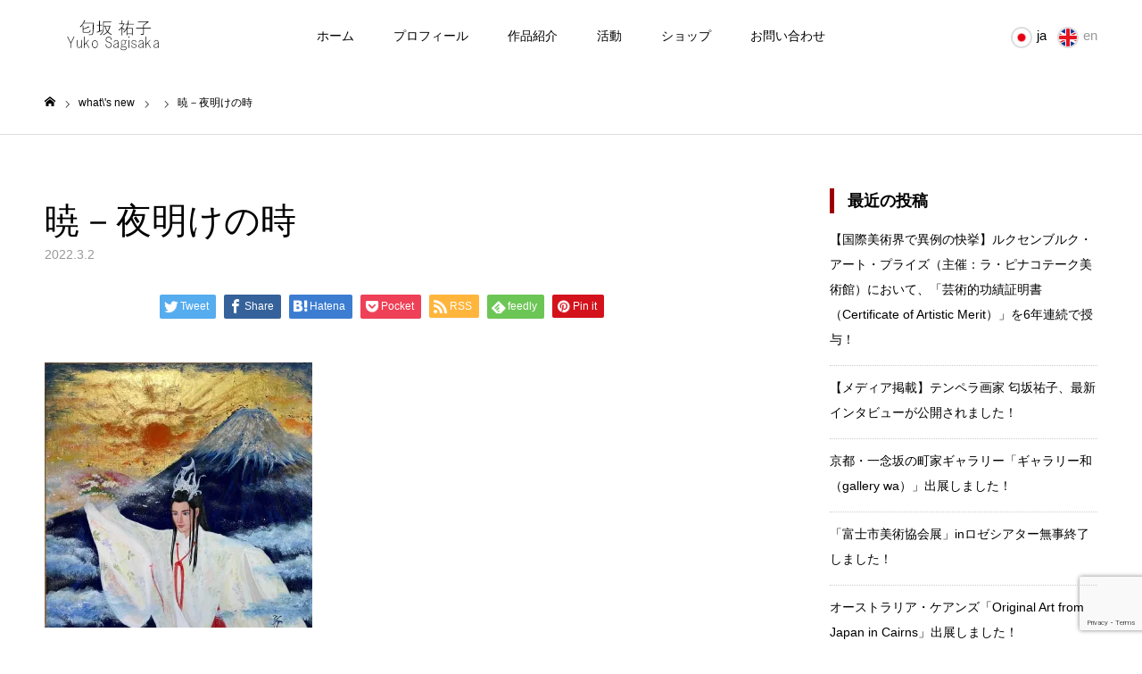

--- FILE ---
content_type: text/html; charset=UTF-8
request_url: https://yukosagisaka.com/%E6%9A%81%EF%BC%8D%E5%A4%9C%E6%98%8E%E3%81%91%E3%81%AE%E6%99%82
body_size: 17014
content:
<!DOCTYPE html>
<html class="pc" dir="ltr" lang="ja" prefix="og: https://ogp.me/ns#">
<head prefix="og: http://ogp.me/ns# fb: http://ogp.me/ns/fb#">
<meta charset="UTF-8">
<!--[if IE]><meta http-equiv="X-UA-Compatible" content="IE=edge"><![endif]-->
<meta name="viewport" content="width=device-width">
<meta name="format-detection" content="telephone=no">
<title>暁－夜明けの時 | 匂坂祐子 テンペラ画家 公式サイト｜ Yuko Sagisaka Official Site</title>
<meta name="description" content="テンペラ画家匂坂祐子｜Tempera Artist Yuko Sagisaka｜黄金背景テンペラ古典技法、油彩テンペラ混合技法、漆を用いた作品の技法・展覧会の紹介。">
<link rel="pingback" href="https://yukosagisaka.com/xmlrpc.php">
<link rel="alternate" hreflang="ja" href="#" >
<link rel="alternate" hreflang="en" href="https://yukosagisaka.com/en" >
<link rel="shortcut icon" href="https://i0.wp.com/yukosagisaka.com/wp-content/uploads/2022/08/y3.png?fit=500%2C483&#038;ssl=1">

		<!-- All in One SEO 4.9.3 - aioseo.com -->
	<meta name="robots" content="max-snippet:-1, max-image-preview:large, max-video-preview:-1" />
	<meta name="author" content="yuko sagisaka"/>
	<meta name="msvalidate.01" content="4B3C1EE3F48B68B8C4BBAD35E5ED57B4" />
	<link rel="canonical" href="https://yukosagisaka.com/%e6%9a%81%ef%bc%8d%e5%a4%9c%e6%98%8e%e3%81%91%e3%81%ae%e6%99%82" />
	<meta name="generator" content="All in One SEO (AIOSEO) 4.9.3" />
		<meta property="og:locale" content="ja_JP" />
		<meta property="og:site_name" content="匂坂祐子 テンペラ画家 公式サイト｜ Yuko Sagisaka Official Site" />
		<meta property="og:type" content="article" />
		<meta property="og:title" content="暁－夜明けの時 | 匂坂祐子 テンペラ画家 公式サイト｜ Yuko Sagisaka Official Site" />
		<meta property="og:url" content="https://yukosagisaka.com/%e6%9a%81%ef%bc%8d%e5%a4%9c%e6%98%8e%e3%81%91%e3%81%ae%e6%99%82" />
		<meta property="article:published_time" content="2022-03-02T14:10:22+00:00" />
		<meta property="article:modified_time" content="2022-03-02T14:10:22+00:00" />
		<meta name="twitter:card" content="summary" />
		<meta name="twitter:site" content="@yukosagisaka" />
		<meta name="twitter:title" content="暁－夜明けの時 | 匂坂祐子 テンペラ画家 公式サイト｜ Yuko Sagisaka Official Site" />
		<script type="application/ld+json" class="aioseo-schema">
			{"@context":"https:\/\/schema.org","@graph":[{"@type":"BreadcrumbList","@id":"https:\/\/yukosagisaka.com\/%e6%9a%81%ef%bc%8d%e5%a4%9c%e6%98%8e%e3%81%91%e3%81%ae%e6%99%82#breadcrumblist","itemListElement":[{"@type":"ListItem","@id":"https:\/\/yukosagisaka.com#listItem","position":1,"name":"Home","item":"https:\/\/yukosagisaka.com","nextItem":{"@type":"ListItem","@id":"https:\/\/yukosagisaka.com\/%e6%9a%81%ef%bc%8d%e5%a4%9c%e6%98%8e%e3%81%91%e3%81%ae%e6%99%82#listItem","name":"\u6681\uff0d\u591c\u660e\u3051\u306e\u6642"}},{"@type":"ListItem","@id":"https:\/\/yukosagisaka.com\/%e6%9a%81%ef%bc%8d%e5%a4%9c%e6%98%8e%e3%81%91%e3%81%ae%e6%99%82#listItem","position":2,"name":"\u6681\uff0d\u591c\u660e\u3051\u306e\u6642","previousItem":{"@type":"ListItem","@id":"https:\/\/yukosagisaka.com#listItem","name":"Home"}}]},{"@type":"ItemPage","@id":"https:\/\/yukosagisaka.com\/%e6%9a%81%ef%bc%8d%e5%a4%9c%e6%98%8e%e3%81%91%e3%81%ae%e6%99%82#itempage","url":"https:\/\/yukosagisaka.com\/%e6%9a%81%ef%bc%8d%e5%a4%9c%e6%98%8e%e3%81%91%e3%81%ae%e6%99%82","name":"\u6681\uff0d\u591c\u660e\u3051\u306e\u6642 | \u5302\u5742\u7950\u5b50 \u30c6\u30f3\u30da\u30e9\u753b\u5bb6 \u516c\u5f0f\u30b5\u30a4\u30c8\uff5c Yuko Sagisaka Official Site","inLanguage":"ja","isPartOf":{"@id":"https:\/\/yukosagisaka.com\/#website"},"breadcrumb":{"@id":"https:\/\/yukosagisaka.com\/%e6%9a%81%ef%bc%8d%e5%a4%9c%e6%98%8e%e3%81%91%e3%81%ae%e6%99%82#breadcrumblist"},"author":{"@id":"https:\/\/yukosagisaka.com\/author\/yuko8029-8#author"},"creator":{"@id":"https:\/\/yukosagisaka.com\/author\/yuko8029-8#author"},"datePublished":"2022-03-02T23:10:22+09:00","dateModified":"2022-03-02T23:10:22+09:00"},{"@type":"Organization","@id":"https:\/\/yukosagisaka.com\/#organization","name":"\u5302\u5742\u7950\u5b50 \u30c6\u30f3\u30da\u30e9\u753b\u5bb6 \u516c\u5f0f\u30b5\u30a4\u30c8\uff5c Yuko Sagisaka Official Site","description":"\u30c6\u30f3\u30da\u30e9\u753b\u5bb6\u5302\u5742\u7950\u5b50\uff5cTempera Artist Yuko Sagisaka\uff5c\u9ec4\u91d1\u80cc\u666f\u30c6\u30f3\u30da\u30e9\u53e4\u5178\u6280\u6cd5\u3001\u6cb9\u5f69\u30c6\u30f3\u30da\u30e9\u6df7\u5408\u6280\u6cd5\u3001\u6f06\u3092\u7528\u3044\u305f\u4f5c\u54c1\u306e\u6280\u6cd5\u30fb\u5c55\u89a7\u4f1a\u306e\u7d39\u4ecb\u3002","url":"https:\/\/yukosagisaka.com\/"},{"@type":"Person","@id":"https:\/\/yukosagisaka.com\/author\/yuko8029-8#author","url":"https:\/\/yukosagisaka.com\/author\/yuko8029-8","name":"yuko sagisaka"},{"@type":"WebSite","@id":"https:\/\/yukosagisaka.com\/#website","url":"https:\/\/yukosagisaka.com\/","name":"\u5302\u5742\u7950\u5b50 \u30c6\u30f3\u30da\u30e9\u753b\u5bb6 \u516c\u5f0f\u30b5\u30a4\u30c8\uff5c Yuko Sagisaka Official Site","description":"\u30c6\u30f3\u30da\u30e9\u753b\u5bb6\u5302\u5742\u7950\u5b50\uff5cTempera Artist Yuko Sagisaka\uff5c\u9ec4\u91d1\u80cc\u666f\u30c6\u30f3\u30da\u30e9\u53e4\u5178\u6280\u6cd5\u3001\u6cb9\u5f69\u30c6\u30f3\u30da\u30e9\u6df7\u5408\u6280\u6cd5\u3001\u6f06\u3092\u7528\u3044\u305f\u4f5c\u54c1\u306e\u6280\u6cd5\u30fb\u5c55\u89a7\u4f1a\u306e\u7d39\u4ecb\u3002","inLanguage":"ja","publisher":{"@id":"https:\/\/yukosagisaka.com\/#organization"}}]}
		</script>
		<!-- All in One SEO -->

<meta property="og:type" content="article">
<meta property="og:url" content="https://yukosagisaka.com/%E6%9A%81%EF%BC%8D%E5%A4%9C%E6%98%8E%E3%81%91%E3%81%AE%E6%99%82">
<meta property="og:title" content="暁－夜明けの時 | 匂坂祐子 テンペラ画家 公式サイト｜ Yuko Sagisaka Official Site">
<meta property="og:description" content="テンペラ画家匂坂祐子｜Tempera Artist Yuko Sagisaka｜黄金背景テンペラ古典技法、油彩テンペラ混合技法、漆を用いた作品の技法・展覧会の紹介。">
<meta property="og:site_name" content="匂坂祐子 テンペラ画家 公式サイト｜ Yuko Sagisaka Official Site">
<meta property="og:image" content="https://i0.wp.com/yukosagisaka.com/wp-content/uploads/2020/08/img_5366.jpg?fit=3765%2C2875&amp;ssl=1">
<meta property="og:image:secure_url" content="https://i0.wp.com/yukosagisaka.com/wp-content/uploads/2020/08/img_5366.jpg?fit=3765%2C2875&amp;ssl=1"> 
<meta property="og:image:width" content="3765"> 
<meta property="og:image:height" content="2875">
<meta property="fb:app_id" content="733436864252705">
<meta name="twitter:card" content="summary">
<meta name="twitter:site" content="@yukosagisaka">
<meta name="twitter:creator" content="yukosagisaka">
<meta name="twitter:title" content="暁－夜明けの時 | 匂坂祐子 テンペラ画家 公式サイト｜ Yuko Sagisaka Official Site">
<meta property="twitter:description" content="テンペラ画家匂坂祐子｜Tempera Artist Yuko Sagisaka｜黄金背景テンペラ古典技法、油彩テンペラ混合技法、漆を用いた作品の技法・展覧会の紹介。">
<meta name="twitter:image:src" content="https://i0.wp.com/yukosagisaka.com/wp-content/uploads/2020/08/img_5366.jpg?resize=150%2C150&amp;ssl=1">
<link rel='dns-prefetch' href='//stats.wp.com' />
<link rel='preconnect' href='//i0.wp.com' />
<link rel="alternate" type="application/rss+xml" title="匂坂祐子 テンペラ画家 公式サイト｜ Yuko Sagisaka Official Site &raquo; フィード" href="https://yukosagisaka.com/feed" />
<link rel="alternate" type="application/rss+xml" title="匂坂祐子 テンペラ画家 公式サイト｜ Yuko Sagisaka Official Site &raquo; コメントフィード" href="https://yukosagisaka.com/comments/feed" />
<link rel="alternate" title="oEmbed (JSON)" type="application/json+oembed" href="https://yukosagisaka.com/wp-json/oembed/1.0/embed?url=https%3A%2F%2Fyukosagisaka.com%2F%25e6%259a%2581%25ef%25bc%258d%25e5%25a4%259c%25e6%2598%258e%25e3%2581%2591%25e3%2581%25ae%25e6%2599%2582" />
<link rel="alternate" title="oEmbed (XML)" type="text/xml+oembed" href="https://yukosagisaka.com/wp-json/oembed/1.0/embed?url=https%3A%2F%2Fyukosagisaka.com%2F%25e6%259a%2581%25ef%25bc%258d%25e5%25a4%259c%25e6%2598%258e%25e3%2581%2591%25e3%2581%25ae%25e6%2599%2582&#038;format=xml" />
<style id='wp-img-auto-sizes-contain-inline-css' type='text/css'>
img:is([sizes=auto i],[sizes^="auto," i]){contain-intrinsic-size:3000px 1500px}
/*# sourceURL=wp-img-auto-sizes-contain-inline-css */
</style>
<link rel='stylesheet' id='style-css' href='https://yukosagisaka.com/wp-content/themes/toki_tcd069/style.css?ver=1.4.2' type='text/css' media='all' />
<link rel='stylesheet' id='sbi_styles-css' href='https://yukosagisaka.com/wp-content/plugins/instagram-feed/css/sbi-styles.min.css?ver=6.10.0' type='text/css' media='all' />
<style id='wp-emoji-styles-inline-css' type='text/css'>

	img.wp-smiley, img.emoji {
		display: inline !important;
		border: none !important;
		box-shadow: none !important;
		height: 1em !important;
		width: 1em !important;
		margin: 0 0.07em !important;
		vertical-align: -0.1em !important;
		background: none !important;
		padding: 0 !important;
	}
/*# sourceURL=wp-emoji-styles-inline-css */
</style>
<style id='wp-block-library-inline-css' type='text/css'>
:root{--wp-block-synced-color:#7a00df;--wp-block-synced-color--rgb:122,0,223;--wp-bound-block-color:var(--wp-block-synced-color);--wp-editor-canvas-background:#ddd;--wp-admin-theme-color:#007cba;--wp-admin-theme-color--rgb:0,124,186;--wp-admin-theme-color-darker-10:#006ba1;--wp-admin-theme-color-darker-10--rgb:0,107,160.5;--wp-admin-theme-color-darker-20:#005a87;--wp-admin-theme-color-darker-20--rgb:0,90,135;--wp-admin-border-width-focus:2px}@media (min-resolution:192dpi){:root{--wp-admin-border-width-focus:1.5px}}.wp-element-button{cursor:pointer}:root .has-very-light-gray-background-color{background-color:#eee}:root .has-very-dark-gray-background-color{background-color:#313131}:root .has-very-light-gray-color{color:#eee}:root .has-very-dark-gray-color{color:#313131}:root .has-vivid-green-cyan-to-vivid-cyan-blue-gradient-background{background:linear-gradient(135deg,#00d084,#0693e3)}:root .has-purple-crush-gradient-background{background:linear-gradient(135deg,#34e2e4,#4721fb 50%,#ab1dfe)}:root .has-hazy-dawn-gradient-background{background:linear-gradient(135deg,#faaca8,#dad0ec)}:root .has-subdued-olive-gradient-background{background:linear-gradient(135deg,#fafae1,#67a671)}:root .has-atomic-cream-gradient-background{background:linear-gradient(135deg,#fdd79a,#004a59)}:root .has-nightshade-gradient-background{background:linear-gradient(135deg,#330968,#31cdcf)}:root .has-midnight-gradient-background{background:linear-gradient(135deg,#020381,#2874fc)}:root{--wp--preset--font-size--normal:16px;--wp--preset--font-size--huge:42px}.has-regular-font-size{font-size:1em}.has-larger-font-size{font-size:2.625em}.has-normal-font-size{font-size:var(--wp--preset--font-size--normal)}.has-huge-font-size{font-size:var(--wp--preset--font-size--huge)}.has-text-align-center{text-align:center}.has-text-align-left{text-align:left}.has-text-align-right{text-align:right}.has-fit-text{white-space:nowrap!important}#end-resizable-editor-section{display:none}.aligncenter{clear:both}.items-justified-left{justify-content:flex-start}.items-justified-center{justify-content:center}.items-justified-right{justify-content:flex-end}.items-justified-space-between{justify-content:space-between}.screen-reader-text{border:0;clip-path:inset(50%);height:1px;margin:-1px;overflow:hidden;padding:0;position:absolute;width:1px;word-wrap:normal!important}.screen-reader-text:focus{background-color:#ddd;clip-path:none;color:#444;display:block;font-size:1em;height:auto;left:5px;line-height:normal;padding:15px 23px 14px;text-decoration:none;top:5px;width:auto;z-index:100000}html :where(.has-border-color){border-style:solid}html :where([style*=border-top-color]){border-top-style:solid}html :where([style*=border-right-color]){border-right-style:solid}html :where([style*=border-bottom-color]){border-bottom-style:solid}html :where([style*=border-left-color]){border-left-style:solid}html :where([style*=border-width]){border-style:solid}html :where([style*=border-top-width]){border-top-style:solid}html :where([style*=border-right-width]){border-right-style:solid}html :where([style*=border-bottom-width]){border-bottom-style:solid}html :where([style*=border-left-width]){border-left-style:solid}html :where(img[class*=wp-image-]){height:auto;max-width:100%}:where(figure){margin:0 0 1em}html :where(.is-position-sticky){--wp-admin--admin-bar--position-offset:var(--wp-admin--admin-bar--height,0px)}@media screen and (max-width:600px){html :where(.is-position-sticky){--wp-admin--admin-bar--position-offset:0px}}

/*# sourceURL=wp-block-library-inline-css */
</style><style id='global-styles-inline-css' type='text/css'>
:root{--wp--preset--aspect-ratio--square: 1;--wp--preset--aspect-ratio--4-3: 4/3;--wp--preset--aspect-ratio--3-4: 3/4;--wp--preset--aspect-ratio--3-2: 3/2;--wp--preset--aspect-ratio--2-3: 2/3;--wp--preset--aspect-ratio--16-9: 16/9;--wp--preset--aspect-ratio--9-16: 9/16;--wp--preset--color--black: #000000;--wp--preset--color--cyan-bluish-gray: #abb8c3;--wp--preset--color--white: #ffffff;--wp--preset--color--pale-pink: #f78da7;--wp--preset--color--vivid-red: #cf2e2e;--wp--preset--color--luminous-vivid-orange: #ff6900;--wp--preset--color--luminous-vivid-amber: #fcb900;--wp--preset--color--light-green-cyan: #7bdcb5;--wp--preset--color--vivid-green-cyan: #00d084;--wp--preset--color--pale-cyan-blue: #8ed1fc;--wp--preset--color--vivid-cyan-blue: #0693e3;--wp--preset--color--vivid-purple: #9b51e0;--wp--preset--gradient--vivid-cyan-blue-to-vivid-purple: linear-gradient(135deg,rgb(6,147,227) 0%,rgb(155,81,224) 100%);--wp--preset--gradient--light-green-cyan-to-vivid-green-cyan: linear-gradient(135deg,rgb(122,220,180) 0%,rgb(0,208,130) 100%);--wp--preset--gradient--luminous-vivid-amber-to-luminous-vivid-orange: linear-gradient(135deg,rgb(252,185,0) 0%,rgb(255,105,0) 100%);--wp--preset--gradient--luminous-vivid-orange-to-vivid-red: linear-gradient(135deg,rgb(255,105,0) 0%,rgb(207,46,46) 100%);--wp--preset--gradient--very-light-gray-to-cyan-bluish-gray: linear-gradient(135deg,rgb(238,238,238) 0%,rgb(169,184,195) 100%);--wp--preset--gradient--cool-to-warm-spectrum: linear-gradient(135deg,rgb(74,234,220) 0%,rgb(151,120,209) 20%,rgb(207,42,186) 40%,rgb(238,44,130) 60%,rgb(251,105,98) 80%,rgb(254,248,76) 100%);--wp--preset--gradient--blush-light-purple: linear-gradient(135deg,rgb(255,206,236) 0%,rgb(152,150,240) 100%);--wp--preset--gradient--blush-bordeaux: linear-gradient(135deg,rgb(254,205,165) 0%,rgb(254,45,45) 50%,rgb(107,0,62) 100%);--wp--preset--gradient--luminous-dusk: linear-gradient(135deg,rgb(255,203,112) 0%,rgb(199,81,192) 50%,rgb(65,88,208) 100%);--wp--preset--gradient--pale-ocean: linear-gradient(135deg,rgb(255,245,203) 0%,rgb(182,227,212) 50%,rgb(51,167,181) 100%);--wp--preset--gradient--electric-grass: linear-gradient(135deg,rgb(202,248,128) 0%,rgb(113,206,126) 100%);--wp--preset--gradient--midnight: linear-gradient(135deg,rgb(2,3,129) 0%,rgb(40,116,252) 100%);--wp--preset--font-size--small: 13px;--wp--preset--font-size--medium: 20px;--wp--preset--font-size--large: 36px;--wp--preset--font-size--x-large: 42px;--wp--preset--spacing--20: 0.44rem;--wp--preset--spacing--30: 0.67rem;--wp--preset--spacing--40: 1rem;--wp--preset--spacing--50: 1.5rem;--wp--preset--spacing--60: 2.25rem;--wp--preset--spacing--70: 3.38rem;--wp--preset--spacing--80: 5.06rem;--wp--preset--shadow--natural: 6px 6px 9px rgba(0, 0, 0, 0.2);--wp--preset--shadow--deep: 12px 12px 50px rgba(0, 0, 0, 0.4);--wp--preset--shadow--sharp: 6px 6px 0px rgba(0, 0, 0, 0.2);--wp--preset--shadow--outlined: 6px 6px 0px -3px rgb(255, 255, 255), 6px 6px rgb(0, 0, 0);--wp--preset--shadow--crisp: 6px 6px 0px rgb(0, 0, 0);}:where(.is-layout-flex){gap: 0.5em;}:where(.is-layout-grid){gap: 0.5em;}body .is-layout-flex{display: flex;}.is-layout-flex{flex-wrap: wrap;align-items: center;}.is-layout-flex > :is(*, div){margin: 0;}body .is-layout-grid{display: grid;}.is-layout-grid > :is(*, div){margin: 0;}:where(.wp-block-columns.is-layout-flex){gap: 2em;}:where(.wp-block-columns.is-layout-grid){gap: 2em;}:where(.wp-block-post-template.is-layout-flex){gap: 1.25em;}:where(.wp-block-post-template.is-layout-grid){gap: 1.25em;}.has-black-color{color: var(--wp--preset--color--black) !important;}.has-cyan-bluish-gray-color{color: var(--wp--preset--color--cyan-bluish-gray) !important;}.has-white-color{color: var(--wp--preset--color--white) !important;}.has-pale-pink-color{color: var(--wp--preset--color--pale-pink) !important;}.has-vivid-red-color{color: var(--wp--preset--color--vivid-red) !important;}.has-luminous-vivid-orange-color{color: var(--wp--preset--color--luminous-vivid-orange) !important;}.has-luminous-vivid-amber-color{color: var(--wp--preset--color--luminous-vivid-amber) !important;}.has-light-green-cyan-color{color: var(--wp--preset--color--light-green-cyan) !important;}.has-vivid-green-cyan-color{color: var(--wp--preset--color--vivid-green-cyan) !important;}.has-pale-cyan-blue-color{color: var(--wp--preset--color--pale-cyan-blue) !important;}.has-vivid-cyan-blue-color{color: var(--wp--preset--color--vivid-cyan-blue) !important;}.has-vivid-purple-color{color: var(--wp--preset--color--vivid-purple) !important;}.has-black-background-color{background-color: var(--wp--preset--color--black) !important;}.has-cyan-bluish-gray-background-color{background-color: var(--wp--preset--color--cyan-bluish-gray) !important;}.has-white-background-color{background-color: var(--wp--preset--color--white) !important;}.has-pale-pink-background-color{background-color: var(--wp--preset--color--pale-pink) !important;}.has-vivid-red-background-color{background-color: var(--wp--preset--color--vivid-red) !important;}.has-luminous-vivid-orange-background-color{background-color: var(--wp--preset--color--luminous-vivid-orange) !important;}.has-luminous-vivid-amber-background-color{background-color: var(--wp--preset--color--luminous-vivid-amber) !important;}.has-light-green-cyan-background-color{background-color: var(--wp--preset--color--light-green-cyan) !important;}.has-vivid-green-cyan-background-color{background-color: var(--wp--preset--color--vivid-green-cyan) !important;}.has-pale-cyan-blue-background-color{background-color: var(--wp--preset--color--pale-cyan-blue) !important;}.has-vivid-cyan-blue-background-color{background-color: var(--wp--preset--color--vivid-cyan-blue) !important;}.has-vivid-purple-background-color{background-color: var(--wp--preset--color--vivid-purple) !important;}.has-black-border-color{border-color: var(--wp--preset--color--black) !important;}.has-cyan-bluish-gray-border-color{border-color: var(--wp--preset--color--cyan-bluish-gray) !important;}.has-white-border-color{border-color: var(--wp--preset--color--white) !important;}.has-pale-pink-border-color{border-color: var(--wp--preset--color--pale-pink) !important;}.has-vivid-red-border-color{border-color: var(--wp--preset--color--vivid-red) !important;}.has-luminous-vivid-orange-border-color{border-color: var(--wp--preset--color--luminous-vivid-orange) !important;}.has-luminous-vivid-amber-border-color{border-color: var(--wp--preset--color--luminous-vivid-amber) !important;}.has-light-green-cyan-border-color{border-color: var(--wp--preset--color--light-green-cyan) !important;}.has-vivid-green-cyan-border-color{border-color: var(--wp--preset--color--vivid-green-cyan) !important;}.has-pale-cyan-blue-border-color{border-color: var(--wp--preset--color--pale-cyan-blue) !important;}.has-vivid-cyan-blue-border-color{border-color: var(--wp--preset--color--vivid-cyan-blue) !important;}.has-vivid-purple-border-color{border-color: var(--wp--preset--color--vivid-purple) !important;}.has-vivid-cyan-blue-to-vivid-purple-gradient-background{background: var(--wp--preset--gradient--vivid-cyan-blue-to-vivid-purple) !important;}.has-light-green-cyan-to-vivid-green-cyan-gradient-background{background: var(--wp--preset--gradient--light-green-cyan-to-vivid-green-cyan) !important;}.has-luminous-vivid-amber-to-luminous-vivid-orange-gradient-background{background: var(--wp--preset--gradient--luminous-vivid-amber-to-luminous-vivid-orange) !important;}.has-luminous-vivid-orange-to-vivid-red-gradient-background{background: var(--wp--preset--gradient--luminous-vivid-orange-to-vivid-red) !important;}.has-very-light-gray-to-cyan-bluish-gray-gradient-background{background: var(--wp--preset--gradient--very-light-gray-to-cyan-bluish-gray) !important;}.has-cool-to-warm-spectrum-gradient-background{background: var(--wp--preset--gradient--cool-to-warm-spectrum) !important;}.has-blush-light-purple-gradient-background{background: var(--wp--preset--gradient--blush-light-purple) !important;}.has-blush-bordeaux-gradient-background{background: var(--wp--preset--gradient--blush-bordeaux) !important;}.has-luminous-dusk-gradient-background{background: var(--wp--preset--gradient--luminous-dusk) !important;}.has-pale-ocean-gradient-background{background: var(--wp--preset--gradient--pale-ocean) !important;}.has-electric-grass-gradient-background{background: var(--wp--preset--gradient--electric-grass) !important;}.has-midnight-gradient-background{background: var(--wp--preset--gradient--midnight) !important;}.has-small-font-size{font-size: var(--wp--preset--font-size--small) !important;}.has-medium-font-size{font-size: var(--wp--preset--font-size--medium) !important;}.has-large-font-size{font-size: var(--wp--preset--font-size--large) !important;}.has-x-large-font-size{font-size: var(--wp--preset--font-size--x-large) !important;}
/*# sourceURL=global-styles-inline-css */
</style>

<style id='classic-theme-styles-inline-css' type='text/css'>
/*! This file is auto-generated */
.wp-block-button__link{color:#fff;background-color:#32373c;border-radius:9999px;box-shadow:none;text-decoration:none;padding:calc(.667em + 2px) calc(1.333em + 2px);font-size:1.125em}.wp-block-file__button{background:#32373c;color:#fff;text-decoration:none}
/*# sourceURL=/wp-includes/css/classic-themes.min.css */
</style>
<link rel='stylesheet' id='contact-form-7-css' href='https://yukosagisaka.com/wp-content/plugins/contact-form-7/includes/css/styles.css?ver=6.1.4' type='text/css' media='all' />
<link rel='stylesheet' id='foobox-free-min-css' href='https://yukosagisaka.com/wp-content/plugins/foobox-image-lightbox/free/css/foobox.free.min.css?ver=2.7.35' type='text/css' media='all' />
<script type="text/javascript" src="https://yukosagisaka.com/wp-includes/js/jquery/jquery.min.js?ver=3.7.1" id="jquery-core-js"></script>
<script type="text/javascript" src="https://yukosagisaka.com/wp-includes/js/jquery/jquery-migrate.min.js?ver=3.4.1" id="jquery-migrate-js"></script>
<script type="text/javascript" id="foobox-free-min-js-before">
/* <![CDATA[ */
/* Run FooBox FREE (v2.7.35) */
var FOOBOX = window.FOOBOX = {
	ready: true,
	disableOthers: false,
	o: {wordpress: { enabled: true }, countMessage:'image %index of %total', captions: { dataTitle: ["captionTitle","title"], dataDesc: ["captionDesc","description"] }, rel: '', excludes:'.fbx-link,.nofoobox,.nolightbox,a[href*="pinterest.com/pin/create/button/"]', affiliate : { enabled: false }},
	selectors: [
		".foogallery-container.foogallery-lightbox-foobox", ".foogallery-container.foogallery-lightbox-foobox-free", ".gallery", ".wp-block-gallery", ".wp-caption", ".wp-block-image", "a:has(img[class*=wp-image-])", ".foobox"
	],
	pre: function( $ ){
		// Custom JavaScript (Pre)
		
	},
	post: function( $ ){
		// Custom JavaScript (Post)
		
		// Custom Captions Code
		
	},
	custom: function( $ ){
		// Custom Extra JS
		
	}
};
//# sourceURL=foobox-free-min-js-before
/* ]]> */
</script>
<script type="text/javascript" src="https://yukosagisaka.com/wp-content/plugins/foobox-image-lightbox/free/js/foobox.free.min.js?ver=2.7.35" id="foobox-free-min-js"></script>
<link rel="https://api.w.org/" href="https://yukosagisaka.com/wp-json/" /><link rel="alternate" title="JSON" type="application/json" href="https://yukosagisaka.com/wp-json/wp/v2/media/7034" /><link rel='shortlink' href='https://yukosagisaka.com/?p=7034' />
	<style>img#wpstats{display:none}</style>
		
<link rel="stylesheet" href="https://yukosagisaka.com/wp-content/themes/toki_tcd069/css/design-plus.css?ver=1.4.2">
<link rel="stylesheet" href="https://yukosagisaka.com/wp-content/themes/toki_tcd069/css/sns-botton.css?ver=1.4.2">
<link rel="stylesheet" media="screen and (max-width:1230px)" href="https://yukosagisaka.com/wp-content/themes/toki_tcd069/css/responsive.css?ver=1.4.2">
<link rel="stylesheet" media="screen and (max-width:1230px)" href="https://yukosagisaka.com/wp-content/themes/toki_tcd069/css/footer-bar.css?ver=1.4.2">

<script src="https://yukosagisaka.com/wp-content/themes/toki_tcd069/js/jquery.easing.1.4.js?ver=1.4.2"></script>
<script src="https://yukosagisaka.com/wp-content/themes/toki_tcd069/js/jscript.js?ver=1.4.2"></script>
<script src="https://yukosagisaka.com/wp-content/themes/toki_tcd069/js/comment.js?ver=1.4.2"></script>

<link rel="stylesheet" href="https://yukosagisaka.com/wp-content/themes/toki_tcd069/js/perfect-scrollbar.css?ver=1.4.2">
<script src="https://yukosagisaka.com/wp-content/themes/toki_tcd069/js/perfect-scrollbar.min.js?ver=1.4.2"></script>

<script src="https://yukosagisaka.com/wp-content/themes/toki_tcd069/js/jquery.cookie.js?ver=1.4.2"></script>


<style type="text/css">

body, input, textarea { font-family: "Hiragino Sans", "ヒラギノ角ゴ ProN", "Hiragino Kaku Gothic ProN", "游ゴシック", YuGothic, "メイリオ", Meiryo, sans-serif; }

.rich_font, .p-vertical { font-family: "Times New Roman" , "游明朝" , "Yu Mincho" , "游明朝体" , "YuMincho" , "ヒラギノ明朝 Pro W3" , "Hiragino Mincho Pro" , "HiraMinProN-W3" , "HGS明朝E" , "ＭＳ Ｐ明朝" , "MS PMincho" , serif; font-weight:500; }

.rich_font_type1 { font-family: Arial, "Hiragino Kaku Gothic ProN", "ヒラギノ角ゴ ProN W3", "メイリオ", Meiryo, sans-serif; }
.rich_font_type2 { font-family: "Hiragino Sans", "ヒラギノ角ゴ ProN", "Hiragino Kaku Gothic ProN", "游ゴシック", YuGothic, "メイリオ", Meiryo, sans-serif; font-weight:500; }
.rich_font_type3 { font-family: "Times New Roman" , "游明朝" , "Yu Mincho" , "游明朝体" , "YuMincho" , "ヒラギノ明朝 Pro W3" , "Hiragino Mincho Pro" , "HiraMinProN-W3" , "HGS明朝E" , "ＭＳ Ｐ明朝" , "MS PMincho" , serif; font-weight:500; }

.megamenu_shop_category { background:#000000; }
.megamenu_shop_category a, .megamenu_shop_category .headline h3 a { color:#ffffff !important; }
.megamenu_shop_category .headline h3 a { background:#9a0000; }
.megamenu_shop_category .headline h3 a:hover { color:rgba(255,255,255,0.8) !important; }
.megamenu_post_list { background:#000000; }
.megamenu_post_list a { background:#222222; color:#ffffff !important; }
.megamenu_post_list a:hover { background:#444444; color:#ffffff !important; }
#footer_menu_area { background:url(https://i0.wp.com/yukosagisaka.com/wp-content/uploads/2020/12/a091431d952589b1491e1cfbd6231717.jpg?fit=1450%2C460&amp;ssl=1) no-repeat center center; background-size:cover; }
#footer_menu_area, #footer_menu_area a { color:#FFFFFF; }
#footer_menu_area:before { background:rgba(0,0,0,0.5); }
#footer_bottom { background:#222222; color:#FFFFFF; }
#footer_bottom a { color:#FFFFFF; }
#footer_menu_area_inner, .footer_menu { border-color:rgba(255,255,255,0.3); }
@media screen and (max-width:950px) {
  #footer_menu_area, #footer_bottom { background:#000000; }
  #copyright { background:#000000; }
}
#footer_slider .title { font-size:28px; }
#footer_slider .excerpt { font-size:22px; }
#footer_slider .item a:before { background:rgba(0,0,0,0.5); }
@media screen and (max-width:950px) {
  #footer_slider .title { font-size:16px; }
  #footer_slider .excerpt { font-size:13px; }
}
#page_header .title { font-size:46px; color:#FFFFFF; }
#archive_catch .catch { font-size:40px; color:#000000; }
#archive_catch .desc { font-size:16px; color:#000000; }
#blog_list .title_area .title { font-size:16px; }
#post_title_area .title { font-size:40px; }
#article .post_content { font-size:16px; }
#related_post .headline { font-size:18px; }
@media screen and (max-width:750px) {
  #page_header .title { font-size:24px; }
  #archive_catch .catch { font-size:24px; }
  #archive_catch .desc { font-size:14px; }
  #blog_list .title_area .title { font-size:13px; }
  #post_title_area .title { font-size:20px; }
  #article .post_content { font-size:13px; }
  #related_post .headline { font-size:15px; }
}

.author_profile a.avatar img, .animate_image img, .animate_background .image {
  width:100%; height:auto;
  -webkit-transition: transform  0.75s ease;
  transition: transform  0.75s ease;
}
.author_profile a.avatar:hover img, .animate_image:hover img, .animate_background:hover .image {
  -webkit-transform: scale(1.2);
  transform: scale(1.2);
}




a { color:#000; }

#header_news .date {
  color: #9a0000;
}

#page_header .tab, #blog_list .category a:hover, #post_title_area .category a:hover, #return_top a, #comment_tab li a:hover, #comment_tab li.active a, #comment_header #comment_closed p, #submit_comment:hover, #p_readmore .button:hover,
#wp-calendar td a:hover, #post_pagination p, #post_pagination a:hover, .page_navi span.current, .page_navi a:hover, .c-pw__btn:hover, body.single-shop #page_header .category a:hover, .pc #header_lang.type1 li a:before {
  background-color: #9a0000 !important;
}

.page_navi span.current, .page_navi a:hover, #guest_info input:focus, #comment_textarea textarea:focus, #post_pagination p, #post_pagination a:hover, .c-pw__box-input:focus {
  border-color: #9a0000 !important;
}

#comment_tab li.active a:after, #comment_header #comment_closed p:after { border-color:#9a0000 transparent transparent transparent; }


#footer a:hover, #footer_menu_area a:hover, #header_post_link a:hover:before, #blog_list .link:hover .title_area .title, #bread_crumb li.home a:hover:after, .tcd_category_list li a:hover, #footer_social_link li a:hover:before, .author_profile .author_link li a:hover:before, #bread_crumb a:hover, .cardlink_title a:hover,
  .pc #global_menu > ul > li > a:hover, .pc #global_menu > ul > li.active > a, .pc #global_menu > ul > li.current-menu-item > a, .pc .home #global_menu > ul > li.current-menu-item > a:hover, .pc #global_menu > ul > li.active_button > a,
    #header_lang_button:hover:before, #header_lang_button.active:before, .pc #header_lang.type1 li a:hover, .pc #header_lang.type1 li a, #menu_button:hover:before, #index_logo a:hover, #header_logo a:hover,
      #searchform .submit_button:hover:before, #recent_news a.link:hover, #recent_news .link:hover:after, .styled_post_list1 a:hover .title_area, .styled_post_list1 a:hover .date, .styled_post_list2 a:hover .title_area, .styled_post_list2 a:hover .date, .styled_post_list3 a:hover .title_area, .styled_post_list3 a:hover .date, .tcd_category_list a:hover, .tcd_category_list .child_menu_button:hover, .p-dropdown__title:hover:after, .p-dropdown__list li a:hover {
        color: #999999 !important;
}

.post_content a { color: #d90000; }
.post_content a:hover { color:#888888; }
#blog_list .category a, #post_title_area .category a { background:#000000; color:#FFFFFF; }

#header { background:rgba(255,255,255,1); }
#header_logo a, .pc #header_lang.type1 a.active_site, .pc #header_lang.type2 > ul > li > a { color:#000000 !important; }
#header_logo a:hover, .pc #header_lang.type1 a:hover, .pc #header_lang.type2 > ul > li > a:hover, .pc #header_lang a.active_site { color:#888888; }
.pc #global_menu > ul > li > a, .pc .home #global_menu > ul > li.current-menu-item > a { color:#000000 !important; }
.pc #global_menu > ul > li > a:after, #find_menu ol li a:after { background:#9a0000; }
.pc #global_menu ul ul a, .pc #header_lang.type2 ul ul a { color:#ffffff; background-color:#000000; }
.pc #global_menu ul ul a:hover, .pc #header_lang.type2 ul ul a:hover { color:#ffffff; background-color:#9a0000; }
.mobile #mobile_menu, .mobile #mobile_lang { background:#222222; }
.mobile #global_menu a, .mobile #header_lang a { color:#ffffff; background:#222222; }
.mobile #global_menu a:hover, .mobile #header_lang a:hover, #mobile_menu .close_button:hover, #mobile_lang .close_button:hover, #mobile_menu #global_menu .child_menu_button:hover { color:#ffffff; background:#9a0000; }
.pc .header_fix #header {
  background:rgba(255,255,255,1);
}
.pc .header_fix #header:hover {
  background:rgba(255,255,255,1);
}
.header_fix #header_logo a, .pc .header_fix #header_lang.type1 a.active_site, .pc .header_fix #header_lang.type2 > ul > li > a { color:#000000 !important; }
.pc .header_fix #global_menu > ul > li > a { color:#000000; }
.pc .header_fix #global_menu > ul > li > a:after { background:#9a0000; }



</style>

<script type="text/javascript">
jQuery(document).ready(function($){
  $('#footer_slider').slick({
    infinite: true,
    dots: false,
    arrows: false,
    slidesToShow: 2,
    slidesToScroll: 2,
    adaptiveHeight: false,
    autoplay: true,
    fade: false,
    easing: 'easeOutExpo',
    speed: 1500,
    autoplaySpeed: 7000,
    responsive: [
      {
        breakpoint: 600,
        settings: { slidesToShow: 1, slidesToScroll: 1 }
      }
    ]
  });
});
</script>

<link rel='stylesheet' id='slick-style-css' href='https://yukosagisaka.com/wp-content/themes/toki_tcd069/js/slick.css?ver=1.0.0' type='text/css' media='all' />
</head>
<body id="body" class="attachment wp-singular attachment-template-default single single-attachment postid-7034 attachmentid-7034 attachment-jpeg wp-theme-toki_tcd069">



<div id="container">

 <div id="header">
  <div id="header_inner">
   <div id="header_logo">
    
<h2 class="logo">
 <a href="https://yukosagisaka.com/" title="匂坂祐子 テンペラ画家 公式サイト｜ Yuko Sagisaka Official Site">
    <img class="pc_logo_image" src="https://i0.wp.com/yukosagisaka.com/wp-content/uploads/2020/12/eff03cb1f6484b5dd7c2c4f9852d04be.png?fit=168%2C54&amp;ssl=1?1769020840" alt="匂坂祐子 テンペラ画家 公式サイト｜ Yuko Sagisaka Official Site" title="匂坂祐子 テンペラ画家 公式サイト｜ Yuko Sagisaka Official Site" width="168" height="54" />
      <img class="mobile_logo_image" src="https://i0.wp.com/yukosagisaka.com/wp-content/uploads/2020/12/eff03cb1f6484b5dd7c2c4f9852d04be.png?fit=168%2C54&amp;ssl=1?1769020840" alt="匂坂祐子 テンペラ画家 公式サイト｜ Yuko Sagisaka Official Site" title="匂坂祐子 テンペラ画家 公式サイト｜ Yuko Sagisaka Official Site" width="168" height="54" />
   </a>
</h2>

   </div>
      <div id="global_menu">
    <ul id="menu-%e3%82%b0%e3%83%ad%e3%83%bc%e3%83%90%e3%83%ab%e3%83%8a%e3%83%93%e3%82%b2%e3%83%bc%e3%82%b7%e3%83%a7%e3%83%b3" class="menu"><li id="menu-item-439" class="menu-item menu-item-type-custom menu-item-object-custom menu-item-home menu-item-439"><a href="http://yukosagisaka.com/">ホーム</a></li>
<li id="menu-item-502" class="menu-item menu-item-type-post_type menu-item-object-page menu-item-has-children menu-item-502"><a href="https://yukosagisaka.com/profile1" class="megamenu_button" data-megamenu="js-megamenu502">プロフィール</a>
<ul class="sub-menu">
	<li id="menu-item-8541" class="menu-item menu-item-type-post_type menu-item-object-page menu-item-8541"><a href="https://yukosagisaka.com/tempera">テンペラ画の魅力</a></li>
</ul>
</li>
<li id="menu-item-5902" class="menu-item menu-item-type-custom menu-item-object-custom menu-item-5902"><a href="https://yukosagisaka.com/work">作品紹介</a></li>
<li id="menu-item-8544" class="menu-item menu-item-type-custom menu-item-object-custom menu-item-has-children menu-item-8544"><a href="#">活動</a>
<ul class="sub-menu">
	<li id="menu-item-482" class="menu-item menu-item-type-post_type menu-item-object-page menu-item-482"><a href="https://yukosagisaka.com/exhibition">展覧会情報</a></li>
	<li id="menu-item-7518" class="menu-item menu-item-type-post_type menu-item-object-page current_page_parent menu-item-7518"><a href="https://yukosagisaka.com/%e3%83%96%e3%83%ad%e3%82%b0%e4%b8%80%e8%a6%a7%e3%83%9a%e3%83%bc%e3%82%b8">最新情報</a></li>
	<li id="menu-item-8848" class="menu-item menu-item-type-post_type menu-item-object-page menu-item-8848"><a href="https://yukosagisaka.com/art-workshop">講座案内</a></li>
	<li id="menu-item-4134" class="menu-item menu-item-type-post_type menu-item-object-page menu-item-4134"><a href="https://yukosagisaka.com/work">ワンダーラビットクラブ</a></li>
</ul>
</li>
<li id="menu-item-6480" class="menu-item menu-item-type-custom menu-item-object-custom menu-item-6480"><a href="https://shop.yukosagisaka.com/">ショップ</a></li>
<li id="menu-item-3242" class="menu-item menu-item-type-post_type menu-item-object-page menu-item-has-children menu-item-3242"><a href="https://yukosagisaka.com/contact">お問い合わせ</a>
<ul class="sub-menu">
	<li id="menu-item-8108" class="menu-item menu-item-type-post_type menu-item-object-page menu-item-8108"><a href="https://yukosagisaka.com/entry">申込</a></li>
</ul>
</li>
</ul>   </div>
   <a href="#" id="menu_button"><span>メニュー</span></a>
         <a href="#" id="header_lang_button"><span>メニュー</span></a>
      <div id="header_lang" class="type1">
    <ul class="clearfix">
          <li>
      <a class="clearfix active_site has_flag" href="https://yukosagisaka.com?welcome=hide">
              <img class="flag" src="https://yukosagisaka.com/wp-content/themes/toki_tcd069/admin/img/jp.png" alt="" title="" />
              <span class="name">ja</span>
      </a>
     </li>
          <li>
      <a class="clearfix non_active_site has_flag" href="https://yukosagisaka.com/en?welcome=hide" target="_blank">
              <img class="flag" src="https://yukosagisaka.com/wp-content/themes/toki_tcd069/admin/img/uk.png" alt="" title="" />
              <span class="name">en</span>
      </a>
     </li>
         </ul>
   </div>
        </div>
 </div><!-- END #header -->

  <div class="megamenu_post_list" id="js-megamenu502">
    <ol class="clearfix">
      <li class="clearfix">
    <a class="link animate_image" href="https://yukosagisaka.com/profile/01">
     <div class="image">
      <img width="450" height="450" src="https://i0.wp.com/yukosagisaka.com/wp-content/uploads/2020/12/a83fee7d3357454375c6188221172859-1.jpg?resize=450%2C450&amp;ssl=1" class="attachment-size1 size-size1 wp-post-image" alt="" decoding="async" fetchpriority="high" srcset="https://i0.wp.com/yukosagisaka.com/wp-content/uploads/2020/12/a83fee7d3357454375c6188221172859-1.jpg?resize=300%2C300&amp;ssl=1 300w, https://i0.wp.com/yukosagisaka.com/wp-content/uploads/2020/12/a83fee7d3357454375c6188221172859-1.jpg?resize=450%2C450&amp;ssl=1 450w, https://i0.wp.com/yukosagisaka.com/wp-content/uploads/2020/12/a83fee7d3357454375c6188221172859-1.jpg?zoom=2&amp;resize=450%2C450&amp;ssl=1 900w, https://i0.wp.com/yukosagisaka.com/wp-content/uploads/2020/12/a83fee7d3357454375c6188221172859-1.jpg?zoom=3&amp;resize=450%2C450&amp;ssl=1 1350w" sizes="(max-width: 450px) 100vw, 450px" data-attachment-id="5854" data-permalink="https://yukosagisaka.com/profile/01/%e3%83%97%e3%83%ad%e3%83%95%e3%82%a3%e3%83%bc%e3%83%ab2-4" data-orig-file="https://i0.wp.com/yukosagisaka.com/wp-content/uploads/2020/12/a83fee7d3357454375c6188221172859-1.jpg?fit=1450%2C460&amp;ssl=1" data-orig-size="1450,460" data-comments-opened="0" data-image-meta="{&quot;aperture&quot;:&quot;0&quot;,&quot;credit&quot;:&quot;&quot;,&quot;camera&quot;:&quot;&quot;,&quot;caption&quot;:&quot;&quot;,&quot;created_timestamp&quot;:&quot;0&quot;,&quot;copyright&quot;:&quot;&quot;,&quot;focal_length&quot;:&quot;0&quot;,&quot;iso&quot;:&quot;0&quot;,&quot;shutter_speed&quot;:&quot;0&quot;,&quot;title&quot;:&quot;&quot;,&quot;orientation&quot;:&quot;0&quot;}" data-image-title="プロフィール2" data-image-description="" data-image-caption="" data-medium-file="https://i0.wp.com/yukosagisaka.com/wp-content/uploads/2020/12/a83fee7d3357454375c6188221172859-1.jpg?fit=300%2C95&amp;ssl=1" data-large-file="https://i0.wp.com/yukosagisaka.com/wp-content/uploads/2020/12/a83fee7d3357454375c6188221172859-1.jpg?fit=1024%2C325&amp;ssl=1" />     </div>
     <div class="title_area">
      <p class="title" data-label="Yuko Sagisaka PROFILE"><span>Yuko Sagisaka PROFILE</span></p>
     </div>
    </a>
   </li>
      <li class="clearfix">
    <a class="link animate_image" href="https://yukosagisaka.com/profile/02">
     <div class="image">
      <img width="450" height="450" src="https://i0.wp.com/yukosagisaka.com/wp-content/uploads/2020/12/80a93993d086ff29aeddee3ed40c3620.jpg?resize=450%2C450&amp;ssl=1" class="attachment-size1 size-size1 wp-post-image" alt="" decoding="async" srcset="https://i0.wp.com/yukosagisaka.com/wp-content/uploads/2020/12/80a93993d086ff29aeddee3ed40c3620.jpg?resize=300%2C300&amp;ssl=1 300w, https://i0.wp.com/yukosagisaka.com/wp-content/uploads/2020/12/80a93993d086ff29aeddee3ed40c3620.jpg?resize=450%2C450&amp;ssl=1 450w, https://i0.wp.com/yukosagisaka.com/wp-content/uploads/2020/12/80a93993d086ff29aeddee3ed40c3620.jpg?zoom=2&amp;resize=450%2C450&amp;ssl=1 900w, https://i0.wp.com/yukosagisaka.com/wp-content/uploads/2020/12/80a93993d086ff29aeddee3ed40c3620.jpg?zoom=3&amp;resize=450%2C450&amp;ssl=1 1350w" sizes="(max-width: 450px) 100vw, 450px" data-attachment-id="5858" data-permalink="https://yukosagisaka.com/%e6%9b%b8%e7%b1%8d" data-orig-file="https://i0.wp.com/yukosagisaka.com/wp-content/uploads/2020/12/80a93993d086ff29aeddee3ed40c3620.jpg?fit=1450%2C460&amp;ssl=1" data-orig-size="1450,460" data-comments-opened="0" data-image-meta="{&quot;aperture&quot;:&quot;0&quot;,&quot;credit&quot;:&quot;&quot;,&quot;camera&quot;:&quot;&quot;,&quot;caption&quot;:&quot;&quot;,&quot;created_timestamp&quot;:&quot;0&quot;,&quot;copyright&quot;:&quot;&quot;,&quot;focal_length&quot;:&quot;0&quot;,&quot;iso&quot;:&quot;0&quot;,&quot;shutter_speed&quot;:&quot;0&quot;,&quot;title&quot;:&quot;&quot;,&quot;orientation&quot;:&quot;0&quot;}" data-image-title="書籍" data-image-description="" data-image-caption="" data-medium-file="https://i0.wp.com/yukosagisaka.com/wp-content/uploads/2020/12/80a93993d086ff29aeddee3ed40c3620.jpg?fit=300%2C95&amp;ssl=1" data-large-file="https://i0.wp.com/yukosagisaka.com/wp-content/uploads/2020/12/80a93993d086ff29aeddee3ed40c3620.jpg?fit=1024%2C325&amp;ssl=1" />     </div>
     <div class="title_area">
      <p class="title" data-label="美術評論/書籍/出版情報/メディア・ラジオTV出演"><span>美術評論/書籍/出版情報/メディア・ラジオTV出演</span></p>
     </div>
    </a>
   </li>
      <li class="clearfix">
    <a class="link animate_image" href="https://yukosagisaka.com/profile/03">
     <div class="image">
      <img width="450" height="450" src="https://i0.wp.com/yukosagisaka.com/wp-content/uploads/2020/12/fae80bca1eaf0a210a92b395067e031c.jpg?resize=450%2C450&amp;ssl=1" class="attachment-size1 size-size1 wp-post-image" alt="" decoding="async" srcset="https://i0.wp.com/yukosagisaka.com/wp-content/uploads/2020/12/fae80bca1eaf0a210a92b395067e031c.jpg?resize=300%2C300&amp;ssl=1 300w, https://i0.wp.com/yukosagisaka.com/wp-content/uploads/2020/12/fae80bca1eaf0a210a92b395067e031c.jpg?resize=450%2C450&amp;ssl=1 450w, https://i0.wp.com/yukosagisaka.com/wp-content/uploads/2020/12/fae80bca1eaf0a210a92b395067e031c.jpg?zoom=2&amp;resize=450%2C450&amp;ssl=1 900w, https://i0.wp.com/yukosagisaka.com/wp-content/uploads/2020/12/fae80bca1eaf0a210a92b395067e031c.jpg?zoom=3&amp;resize=450%2C450&amp;ssl=1 1350w" sizes="(max-width: 450px) 100vw, 450px" data-attachment-id="5857" data-permalink="https://yukosagisaka.com/profile/03/%e5%8f%97%e8%b3%9e5" data-orig-file="https://i0.wp.com/yukosagisaka.com/wp-content/uploads/2020/12/fae80bca1eaf0a210a92b395067e031c.jpg?fit=1450%2C460&amp;ssl=1" data-orig-size="1450,460" data-comments-opened="0" data-image-meta="{&quot;aperture&quot;:&quot;0&quot;,&quot;credit&quot;:&quot;&quot;,&quot;camera&quot;:&quot;&quot;,&quot;caption&quot;:&quot;&quot;,&quot;created_timestamp&quot;:&quot;0&quot;,&quot;copyright&quot;:&quot;&quot;,&quot;focal_length&quot;:&quot;0&quot;,&quot;iso&quot;:&quot;0&quot;,&quot;shutter_speed&quot;:&quot;0&quot;,&quot;title&quot;:&quot;&quot;,&quot;orientation&quot;:&quot;0&quot;}" data-image-title="受賞5" data-image-description="" data-image-caption="" data-medium-file="https://i0.wp.com/yukosagisaka.com/wp-content/uploads/2020/12/fae80bca1eaf0a210a92b395067e031c.jpg?fit=300%2C95&amp;ssl=1" data-large-file="https://i0.wp.com/yukosagisaka.com/wp-content/uploads/2020/12/fae80bca1eaf0a210a92b395067e031c.jpg?fit=1024%2C325&amp;ssl=1" />     </div>
     <div class="title_area">
      <p class="title" data-label="Award/受賞"><span>Award/受賞</span></p>
     </div>
    </a>
   </li>
      <li class="clearfix">
    <a class="link animate_image" href="https://yukosagisaka.com/profile/04">
     <div class="image">
      <img width="450" height="450" src="https://i0.wp.com/yukosagisaka.com/wp-content/uploads/2020/12/ro-mahouou-.jpg?resize=450%2C450&amp;ssl=1" class="attachment-size1 size-size1 wp-post-image" alt="" decoding="async" srcset="https://i0.wp.com/yukosagisaka.com/wp-content/uploads/2020/12/ro-mahouou-.jpg?resize=300%2C300&amp;ssl=1 300w, https://i0.wp.com/yukosagisaka.com/wp-content/uploads/2020/12/ro-mahouou-.jpg?resize=450%2C450&amp;ssl=1 450w, https://i0.wp.com/yukosagisaka.com/wp-content/uploads/2020/12/ro-mahouou-.jpg?zoom=2&amp;resize=450%2C450&amp;ssl=1 900w, https://i0.wp.com/yukosagisaka.com/wp-content/uploads/2020/12/ro-mahouou-.jpg?zoom=3&amp;resize=450%2C450&amp;ssl=1 1350w" sizes="(max-width: 450px) 100vw, 450px" data-attachment-id="5859" data-permalink="https://yukosagisaka.com/ro-mahouou" data-orig-file="https://i0.wp.com/yukosagisaka.com/wp-content/uploads/2020/12/ro-mahouou-.jpg?fit=1450%2C460&amp;ssl=1" data-orig-size="1450,460" data-comments-opened="0" data-image-meta="{&quot;aperture&quot;:&quot;0&quot;,&quot;credit&quot;:&quot;&quot;,&quot;camera&quot;:&quot;&quot;,&quot;caption&quot;:&quot;&quot;,&quot;created_timestamp&quot;:&quot;0&quot;,&quot;copyright&quot;:&quot;&quot;,&quot;focal_length&quot;:&quot;0&quot;,&quot;iso&quot;:&quot;0&quot;,&quot;shutter_speed&quot;:&quot;0&quot;,&quot;title&quot;:&quot;&quot;,&quot;orientation&quot;:&quot;0&quot;}" data-image-title="ro-mahouou" data-image-description="" data-image-caption="" data-medium-file="https://i0.wp.com/yukosagisaka.com/wp-content/uploads/2020/12/ro-mahouou-.jpg?fit=300%2C95&amp;ssl=1" data-large-file="https://i0.wp.com/yukosagisaka.com/wp-content/uploads/2020/12/ro-mahouou-.jpg?fit=1024%2C325&amp;ssl=1" />     </div>
     <div class="title_area">
      <p class="title" data-label="Collection/ローマ法王/モナコ王室献上他所蔵作品"><span>Collection/ローマ法王/モナコ王室献上他所蔵作品</span></p>
     </div>
    </a>
   </li>
     </ol>
   </div>

 
 
<div id="bread_crumb">

<ul class="clearfix" itemscope itemtype="http://schema.org/BreadcrumbList">
 <li itemprop="itemListElement" itemscope itemtype="http://schema.org/ListItem" class="home"><a itemprop="item" href="https://yukosagisaka.com/"><span itemprop="name">ホーム</span></a><meta itemprop="position" content="1"></li>
 <li itemprop="itemListElement" itemscope itemtype="http://schema.org/ListItem"><a itemprop="item" href="https://yukosagisaka.com/%e3%83%96%e3%83%ad%e3%82%b0%e4%b8%80%e8%a6%a7%e3%83%9a%e3%83%bc%e3%82%b8"><span itemprop="name">what\&#039;s new</span></a><meta itemprop="position" content="2"></li>
 <li class="category" itemprop="itemListElement" itemscope itemtype="http://schema.org/ListItem">
    <meta itemprop="position" content="3">
 </li>
 <li class="last" itemprop="itemListElement" itemscope itemtype="http://schema.org/ListItem"><span itemprop="name">暁－夜明けの時</span><meta itemprop="position" content="4"></li>
</ul>

</div>

<div id="main_contents" class="clearfix">

 <div id="main_col" class="clearfix">

 
 <article id="article">

  <div id="post_title_area">
   <p class="category"></p>   <h1 class="title rich_font entry-title">暁－夜明けの時</h1>
   <p class="date"><time class="entry-date updated" datetime="2022-03-02T23:10:22+09:00">2022.3.2</time></p>  </div>

  
  
  
    <div class="single_share clearfix" id="single_share_top">
   <div class="share-type1 share-top">
 
	<div class="sns mt10">
		<ul class="type1 clearfix">
			<li class="twitter">
				<a href="http://twitter.com/share?text=%E6%9A%81%EF%BC%8D%E5%A4%9C%E6%98%8E%E3%81%91%E3%81%AE%E6%99%82&url=https%3A%2F%2Fyukosagisaka.com%2F%25e6%259a%2581%25ef%25bc%258d%25e5%25a4%259c%25e6%2598%258e%25e3%2581%2591%25e3%2581%25ae%25e6%2599%2582&via=&tw_p=tweetbutton&related=" onclick="javascript:window.open(this.href, '', 'menubar=no,toolbar=no,resizable=yes,scrollbars=yes,height=400,width=600');return false;"><i class="icon-twitter"></i><span class="ttl">Tweet</span><span class="share-count"></span></a>
			</li>
			<li class="facebook">
				<a href="//www.facebook.com/sharer/sharer.php?u=https://yukosagisaka.com/%e6%9a%81%ef%bc%8d%e5%a4%9c%e6%98%8e%e3%81%91%e3%81%ae%e6%99%82&amp;t=%E6%9A%81%EF%BC%8D%E5%A4%9C%E6%98%8E%E3%81%91%E3%81%AE%E6%99%82" class="facebook-btn-icon-link" target="blank" rel="nofollow"><i class="icon-facebook"></i><span class="ttl">Share</span><span class="share-count"></span></a>
			</li>
			<li class="hatebu">
				<a href="http://b.hatena.ne.jp/add?mode=confirm&url=https%3A%2F%2Fyukosagisaka.com%2F%25e6%259a%2581%25ef%25bc%258d%25e5%25a4%259c%25e6%2598%258e%25e3%2581%2591%25e3%2581%25ae%25e6%2599%2582" onclick="javascript:window.open(this.href, '', 'menubar=no,toolbar=no,resizable=yes,scrollbars=yes,height=400,width=510');return false;" ><i class="icon-hatebu"></i><span class="ttl">Hatena</span><span class="share-count"></span></a>
			</li>
			<li class="pocket">
				<a href="http://getpocket.com/edit?url=https%3A%2F%2Fyukosagisaka.com%2F%25e6%259a%2581%25ef%25bc%258d%25e5%25a4%259c%25e6%2598%258e%25e3%2581%2591%25e3%2581%25ae%25e6%2599%2582&title=%E6%9A%81%EF%BC%8D%E5%A4%9C%E6%98%8E%E3%81%91%E3%81%AE%E6%99%82" target="blank"><i class="icon-pocket"></i><span class="ttl">Pocket</span><span class="share-count"></span></a>
			</li>
			<li class="rss">
				<a href="https://yukosagisaka.com/feed" target="blank"><i class="icon-rss"></i><span class="ttl">RSS</span></a>
			</li>
			<li class="feedly">
				<a href="http://feedly.com/index.html#subscription%2Ffeed%2Fhttps://yukosagisaka.com/feed" target="blank"><i class="icon-feedly"></i><span class="ttl">feedly</span><span class="share-count"></span></a>
			</li>
			<li class="pinterest">
				<a rel="nofollow" target="_blank" href="https://www.pinterest.com/pin/create/button/?url=https%3A%2F%2Fyukosagisaka.com%2F%25e6%259a%2581%25ef%25bc%258d%25e5%25a4%259c%25e6%2598%258e%25e3%2581%2591%25e3%2581%25ae%25e6%2599%2582&media=https://i0.wp.com/yukosagisaka.com/wp-content/uploads/2022/03/0ecb6b051d89f392c9d124fc670648ea.jpg?fit=1286%2C1274&ssl=1&description=%E6%9A%81%EF%BC%8D%E5%A4%9C%E6%98%8E%E3%81%91%E3%81%AE%E6%99%82"><i class="icon-pinterest"></i><span class="ttl">Pin&nbsp;it</span></a>
			</li>
		</ul>
	</div>
</div>
  </div>
  
  
  
    <div class="post_content clearfix">
   <p class="attachment"><a href="https://i0.wp.com/yukosagisaka.com/wp-content/uploads/2022/03/0ecb6b051d89f392c9d124fc670648ea.jpg?ssl=1"><img loading="lazy" decoding="async" width="300" height="297" src="https://i0.wp.com/yukosagisaka.com/wp-content/uploads/2022/03/0ecb6b051d89f392c9d124fc670648ea.jpg?fit=300%2C297&amp;ssl=1" class="attachment-medium size-medium" alt="" srcset="https://i0.wp.com/yukosagisaka.com/wp-content/uploads/2022/03/0ecb6b051d89f392c9d124fc670648ea.jpg?w=1286&amp;ssl=1 1286w, https://i0.wp.com/yukosagisaka.com/wp-content/uploads/2022/03/0ecb6b051d89f392c9d124fc670648ea.jpg?resize=300%2C297&amp;ssl=1 300w, https://i0.wp.com/yukosagisaka.com/wp-content/uploads/2022/03/0ecb6b051d89f392c9d124fc670648ea.jpg?resize=1024%2C1014&amp;ssl=1 1024w, https://i0.wp.com/yukosagisaka.com/wp-content/uploads/2022/03/0ecb6b051d89f392c9d124fc670648ea.jpg?resize=150%2C150&amp;ssl=1 150w" sizes="auto, (max-width: 300px) 100vw, 300px" data-attachment-id="7034" data-permalink="https://yukosagisaka.com/%e6%9a%81%ef%bc%8d%e5%a4%9c%e6%98%8e%e3%81%91%e3%81%ae%e6%99%82" data-orig-file="https://i0.wp.com/yukosagisaka.com/wp-content/uploads/2022/03/0ecb6b051d89f392c9d124fc670648ea.jpg?fit=1286%2C1274&amp;ssl=1" data-orig-size="1286,1274" data-comments-opened="0" data-image-meta="{&quot;aperture&quot;:&quot;0&quot;,&quot;credit&quot;:&quot;&quot;,&quot;camera&quot;:&quot;&quot;,&quot;caption&quot;:&quot;&quot;,&quot;created_timestamp&quot;:&quot;0&quot;,&quot;copyright&quot;:&quot;&quot;,&quot;focal_length&quot;:&quot;0&quot;,&quot;iso&quot;:&quot;0&quot;,&quot;shutter_speed&quot;:&quot;0&quot;,&quot;title&quot;:&quot;&quot;,&quot;orientation&quot;:&quot;0&quot;}" data-image-title="暁－夜明けの時" data-image-description="" data-image-caption="" data-medium-file="https://i0.wp.com/yukosagisaka.com/wp-content/uploads/2022/03/0ecb6b051d89f392c9d124fc670648ea.jpg?fit=300%2C297&amp;ssl=1" data-large-file="https://i0.wp.com/yukosagisaka.com/wp-content/uploads/2022/03/0ecb6b051d89f392c9d124fc670648ea.jpg?fit=1024%2C1014&amp;ssl=1" /></a></p>
  </div>

  
    <div class="single_share clearfix" id="single_share_bottom">
   <div class="share-type1 share-btm">
 
	<div class="sns mt10 mb45">
		<ul class="type1 clearfix">
			<li class="twitter">
				<a href="http://twitter.com/share?text=%E6%9A%81%EF%BC%8D%E5%A4%9C%E6%98%8E%E3%81%91%E3%81%AE%E6%99%82&url=https%3A%2F%2Fyukosagisaka.com%2F%25e6%259a%2581%25ef%25bc%258d%25e5%25a4%259c%25e6%2598%258e%25e3%2581%2591%25e3%2581%25ae%25e6%2599%2582&via=&tw_p=tweetbutton&related=" onclick="javascript:window.open(this.href, '', 'menubar=no,toolbar=no,resizable=yes,scrollbars=yes,height=400,width=600');return false;"><i class="icon-twitter"></i><span class="ttl">Tweet</span><span class="share-count"></span></a>
			</li>
			<li class="facebook">
				<a href="//www.facebook.com/sharer/sharer.php?u=https://yukosagisaka.com/%e6%9a%81%ef%bc%8d%e5%a4%9c%e6%98%8e%e3%81%91%e3%81%ae%e6%99%82&amp;t=%E6%9A%81%EF%BC%8D%E5%A4%9C%E6%98%8E%E3%81%91%E3%81%AE%E6%99%82" class="facebook-btn-icon-link" target="blank" rel="nofollow"><i class="icon-facebook"></i><span class="ttl">Share</span><span class="share-count"></span></a>
			</li>
			<li class="hatebu">
				<a href="http://b.hatena.ne.jp/add?mode=confirm&url=https%3A%2F%2Fyukosagisaka.com%2F%25e6%259a%2581%25ef%25bc%258d%25e5%25a4%259c%25e6%2598%258e%25e3%2581%2591%25e3%2581%25ae%25e6%2599%2582" onclick="javascript:window.open(this.href, '', 'menubar=no,toolbar=no,resizable=yes,scrollbars=yes,height=400,width=510');return false;" ><i class="icon-hatebu"></i><span class="ttl">Hatena</span><span class="share-count"></span></a>
			</li>
			<li class="pocket">
				<a href="http://getpocket.com/edit?url=https%3A%2F%2Fyukosagisaka.com%2F%25e6%259a%2581%25ef%25bc%258d%25e5%25a4%259c%25e6%2598%258e%25e3%2581%2591%25e3%2581%25ae%25e6%2599%2582&title=%E6%9A%81%EF%BC%8D%E5%A4%9C%E6%98%8E%E3%81%91%E3%81%AE%E6%99%82" target="blank"><i class="icon-pocket"></i><span class="ttl">Pocket</span><span class="share-count"></span></a>
			</li>
			<li class="rss">
				<a href="https://yukosagisaka.com/feed" target="blank"><i class="icon-rss"></i><span class="ttl">RSS</span></a>
			</li>
			<li class="feedly">
				<a href="http://feedly.com/index.html#subscription%2Ffeed%2Fhttps://yukosagisaka.com/feed" target="blank"><i class="icon-feedly"></i><span class="ttl">feedly</span><span class="share-count"></span></a>
			</li>
			<li class="pinterest">
				<a rel="nofollow" target="_blank" href="https://www.pinterest.com/pin/create/button/?url=https%3A%2F%2Fyukosagisaka.com%2F%25e6%259a%2581%25ef%25bc%258d%25e5%25a4%259c%25e6%2598%258e%25e3%2581%2591%25e3%2581%25ae%25e6%2599%2582&media=https://i0.wp.com/yukosagisaka.com/wp-content/uploads/2022/03/0ecb6b051d89f392c9d124fc670648ea.jpg?fit=1286%2C1274&ssl=1&description=%E6%9A%81%EF%BC%8D%E5%A4%9C%E6%98%8E%E3%81%91%E3%81%AE%E6%99%82"><i class="icon-pinterest"></i><span class="ttl">Pin&nbsp;it</span></a>
			</li>
		</ul>
	</div>
</div>
  </div>
  
    <ul id="post_meta_bottom" class="clearfix">
   <li class="post_author">投稿者: <a href="https://yukosagisaka.com/author/yuko8029-8" title="yuko sagisaka の投稿" rel="author">yuko sagisaka</a></li>   <li class="post_category"></li>        </ul>
  
    <div id="next_prev_post" class="clearfix">
     </div>
  
 </article><!-- END #article -->

 
 
 
 
 

 </div><!-- END #main_col -->

 <div id="side_col">

		<div class="side_widget clearfix widget_recent_entries" id="recent-posts-4">

		<h3 class="side_headline"><span>最近の投稿</span></h3>
		<ul>
											<li>
					<a href="https://yukosagisaka.com/8877">【国際美術界で異例の快挙】ルクセンブルク・アート・プライズ（主催：ラ・ピナコテーク美術館）において、「芸術的功績証明書（Certificate of Artistic Merit）」を6年連続で授与！</a>
									</li>
											<li>
					<a href="https://yukosagisaka.com/8461">【メディア掲載】テンペラ画家 匂坂祐子、最新インタビューが公開されました！</a>
									</li>
											<li>
					<a href="https://yukosagisaka.com/8446">京都・一念坂の町家ギャラリー「ギャラリー和（gallery wa）」出展しました！</a>
									</li>
											<li>
					<a href="https://yukosagisaka.com/8399">「富士市美術協会展」inロゼシアター無事終了しました！</a>
									</li>
											<li>
					<a href="https://yukosagisaka.com/8378">オーストラリア・ケアンズ「Original Art from Japan in Cairns」出展しました！</a>
									</li>
					</ul>

		</div>
<div class="side_widget clearfix widget_search" id="search-4">
<form role="search" method="get" id="searchform" class="searchform" action="https://yukosagisaka.com/">
				<div>
					<label class="screen-reader-text" for="s">検索:</label>
					<input type="text" value="" name="s" id="s" />
					<input type="submit" id="searchsubmit" value="検索" />
				</div>
			</form></div>
<div class="side_widget clearfix widget_text" id="text-33">
			<div class="textwidget"><div class="blogmura-blogparts" data-chid="10865519" data-category="5425" data-type="pv"></div>
<p><script src="https://blogparts.blogmura.com/js/parts_view.js" async></script></p>
</div>
		</div>
<div class="side_widget clearfix widget_text" id="text-4">
			<div class="textwidget">スポンサーリンク
<script async src="//pagead2.googlesyndication.com/pagead/js/adsbygoogle.js"></script>
<!-- YS記事サイドバー -->
<ins class="adsbygoogle"
     style="display:inline-block;width:300px;height:250px"
     data-ad-client="ca-pub-3411601042188129"
     data-ad-slot="7092427098"></ins>
<script>
(adsbygoogle = window.adsbygoogle || []).push({});
</script></div>
		</div>
</div>

</div><!-- END #main_contents -->


  <div id="footer_slider">
    <div class="item">
   <a class="animate_background" href="https://yukosagisaka.com/8877">
    <div class="title_area">
     <h3 class="title rich_font">【国際美術界で異例の快挙】ルクセンブルク・アート・プライズ（主催：ラ・ピナコテーク美術館）において、「芸術的功績証明書（Certificate of Artistic Merit）」を6年連続で授与！</h3>
          <p class="excerpt" data-label="テンペラ画家 匂坂祐子は、ルクセンブルク・アート・プライズ（主催：ラ・ピナコテーク美術館）において、「芸術的功績証明書…"><span>テンペラ画家 匂坂祐子は、ルクセンブルク・アート・プライズ（主催：ラ・ピナコテーク美術館）において、「芸術的功績証明書（Certifica…</span></p>
         </div>
    <div class="image" style="background:url(https://i0.wp.com/yukosagisaka.com/wp-content/uploads/2025/12/20251202-024338-qxkizkcik_page-0001.jpg?resize=1180%2C600&amp;ssl=1) no-repeat center center; background-size:cover;"></div>
   </a>
  </div><!-- END .item -->
    <div class="item">
   <a class="animate_background" href="https://yukosagisaka.com/8461">
    <div class="title_area">
     <h3 class="title rich_font">【メディア掲載】テンペラ画家 匂坂祐子、最新インタビューが公開されました！</h3>
          <p class="excerpt" data-label="インタビュー公開のお知らせこの度、匂坂祐子のロングインタビュー記事が、日本橋Art.jp様にて公開されましたことを、…"><span>インタビュー公開のお知らせこの度、匂坂祐子のロングインタビュー記事が、日本橋Art.jp様にて公開されましたことを、心より感謝をこめてご…</span></p>
         </div>
    <div class="image" style="background:url(https://i0.wp.com/yukosagisaka.com/wp-content/uploads/2025/08/ae1eab5fe3246e63579deee5403c468c.jpg?resize=1180%2C600&amp;ssl=1) no-repeat center center; background-size:cover;"></div>
   </a>
  </div><!-- END .item -->
    <div class="item">
   <a class="animate_background" href="https://yukosagisaka.com/8446">
    <div class="title_area">
     <h3 class="title rich_font">京都・一念坂の町家ギャラリー「ギャラリー和（gallery wa）」出展しました！</h3>
          <p class="excerpt" data-label="京都・一念坂の町家ギャラリー「ギャラリー和（gallery wa）」企画展に出展いたしました&amp;#x2728;galle…"><span>京都・一念坂の町家ギャラリー「ギャラリー和（gallery wa）」企画展に出展いたしました&amp;#x2728;gallery 和は、京都の人…</span></p>
         </div>
    <div class="image" style="background:url(https://i0.wp.com/yukosagisaka.com/wp-content/uploads/2025/07/ae1eab5fe3246e63579deee5403c468c.jpg?resize=1180%2C600&amp;ssl=1) no-repeat center center; background-size:cover;"></div>
   </a>
  </div><!-- END .item -->
    <div class="item">
   <a class="animate_background" href="https://yukosagisaka.com/8399">
    <div class="title_area">
     <h3 class="title rich_font">「富士市美術協会展」inロゼシアター無事終了しました！</h3>
          <p class="excerpt" data-label="富士市美術協会展inロゼシアター多くの方にご来場いただき無事終了いたしました&amp;#x1f970;富士ニュースの一…"><span>富士市美術協会展inロゼシアター多くの方にご来場いただき無事終了いたしました&amp;#x1f970;富士ニュースの一面トップ、岳南朝日新…</span></p>
         </div>
    <div class="image" style="background:url(https://i0.wp.com/yukosagisaka.com/wp-content/uploads/2025/07/2.jpg?resize=1180%2C600&amp;ssl=1) no-repeat center center; background-size:cover;"></div>
   </a>
  </div><!-- END .item -->
    <div class="item">
   <a class="animate_background" href="https://yukosagisaka.com/8378">
    <div class="title_area">
     <h3 class="title rich_font">オーストラリア・ケアンズ「Original Art from Japan in Cairns」出展しました！</h3>
          <p class="excerpt" data-label="大盛況！「Original Art from Japan in Cairns」オーストラリア・ケアンズ展無事終了しまし…"><span>大盛況！「Original Art from Japan in Cairns」オーストラリア・ケアンズ展無事終了しました&amp;#x1f970;…</span></p>
         </div>
    <div class="image" style="background:url(https://i0.wp.com/yukosagisaka.com/wp-content/uploads/2025/07/1-1.jpg?resize=1180%2C600&amp;ssl=1) no-repeat center center; background-size:cover;"></div>
   </a>
  </div><!-- END .item -->
    <div class="item">
   <a class="animate_background" href="https://yukosagisaka.com/8355">
    <div class="title_area">
     <h3 class="title rich_font">5年連続！Luxembourg Art Prize（ルクセンブルクアートプライズ）「芸術功労証書2024」受賞！</h3>
          <p class="excerpt" data-label="5年連続！Luxembourg Art Prize（ルクセンブルクアートプライズ）より優れたアーティストに贈られる「芸…"><span>5年連続！Luxembourg Art Prize（ルクセンブルクアートプライズ）より優れたアーティストに贈られる「芸術功労証書2024」…</span></p>
         </div>
    <div class="image" style="background:url(https://i0.wp.com/yukosagisaka.com/wp-content/uploads/2025/01/fcd0af862347dc9c1acd8858517e860e.jpg?resize=1080%2C600&amp;ssl=1) no-repeat center center; background-size:cover;"></div>
   </a>
  </div><!-- END .item -->
   </div>
 
 <div id="footer_menu_area">
  <div id="footer_menu_area_inner" class="clearfix">

         <div id="footer_menu" class="footer_menu">
    <h3>Produce</h3>
    <ul id="menu-%e3%83%95%e3%83%83%e3%82%bf%e3%83%bc2" class="menu"><li id="menu-item-551" class="menu-item menu-item-type-custom menu-item-object-custom menu-item-551"><a href="http://www.wonderrabbitclub.com/">wonderrabbitclub</a></li>
</ul>   </div>
   
      <div id="footer_find_list"  class="footer_menu">
    <h3>PROFILE</h3>
    <ol class="clearfix">
          <li><a href="https://yukosagisaka.com/profile/01">Yuko Sagisaka PROFILE</a></li>
          <li><a href="https://yukosagisaka.com/profile/02">美術評論/書籍/出版情報/メディア・ラジオTV出演</a></li>
          <li><a href="https://yukosagisaka.com/profile/03">Award/受賞</a></li>
          <li><a href="https://yukosagisaka.com/profile/04">Collection/ローマ法王/モナコ王室献上他所蔵作品</a></li>
         </ol>
   </div>
   
      <div id="footer_shop_category_list" class="footer_menu">
    <h3>World Exhibition</h3>
    <ol class="clearfix">
          <li><a href="https://yukosagisaka.com/exhibition_category/13">Japan</a></li>
          <li><a href="https://yukosagisaka.com/exhibition_category/14">The United States of America</a></li>
          <li><a href="https://yukosagisaka.com/exhibition_category/15">China</a></li>
          <li><a href="https://yukosagisaka.com/exhibition_category/16">Italy/Vatican</a></li>
          <li><a href="https://yukosagisaka.com/exhibition_category/05">Monaco/Greece</a></li>
          <li><a href="https://yukosagisaka.com/exhibition_category/06">Russia/Turkey/Australia</a></li>
          <li><a href="https://yukosagisaka.com/exhibition_category/07">Germany/Spain/Poland</a></li>
          <li><a href="https://yukosagisaka.com/exhibition_category/08">France/UK</a></li>
          <li><a href="https://yukosagisaka.com/exhibition_category/09">New WORKS</a></li>
          <li><a href="https://yukosagisaka.com/exhibition_category/10">Worl-list 作品一覧</a></li>
          <li><a href="https://yukosagisaka.com/exhibition_category/11">Angel/Picture book</a></li>
          <li><a href="https://yukosagisaka.com/exhibition_category/12">新聞メディア掲載</a></li>
         </ol>
   </div>
   
  </div>
 </div><!-- END #footer_menu_area -->

 <div id="footer_bottom">
  <div id="footer_bottom_inner" class="clearfix">

   <div id="return_top">
    <a href="#body"><span>PAGE TOP</span></a>
   </div>

         <ul id="footer_social_link" class="clearfix">
    <li class="facebook"><a href="https://www.facebook.com/YukoSagiaka" rel="nofollow" target="_blank" title="Facebook"><span>Facebook</span></a></li>    <li class="twitter"><a href="https://twitter.com/yukosagisaka" rel="nofollow" target="_blank" title="Twitter"><span>Twitter</span></a></li>    <li class="insta"><a href="https://www.instagram.com/yuko_sagisaka" rel="nofollow" target="_blank" title="Instagram"><span>Instagram</span></a></li>        <li class="pinterest"><a href="http://www.pinterest.com/gallerybless" rel="nofollow" target="_blank" title="Pinterest"><span>Pinterest</span></a></li>    <li class="youtube"><a href="https://www.youtube.com/channel/UCBL7zjsNum00uONPw97u4vw" rel="nofollow" target="_blank" title="Youtube"><span>Youtube</span></a></li>    <li class="contact"><a href="https://yukosagisaka.com/contact" rel="nofollow" target="_blank" title="Contact"><span>Contact</span></a></li>    <li class="rss"><a href="https://yukosagisaka.com/feed" rel="nofollow" target="_blank" title="RSS"><span>RSS</span></a></li>   </ul>
   
   <p id="copyright">Copyright © 2018</p>

  </div>
 </div><!-- END #footer_bottom -->

 
</div><!-- #container -->

<div id="mobile_menu">
 <div id="header_mobile_banner">
    <div class="banner">
   <script async src="https://pagead2.googlesyndication.com/pagead/js/adsbygoogle.js"></script>
<!-- ディスレイ広告 -->
<ins class="adsbygoogle"
     style="display:block"
     data-ad-client="ca-pub-3411601042188129"
     data-ad-slot="5151596629"
     data-ad-format="auto"
     data-full-width-responsive="true"></ins>
<script>
     (adsbygoogle = window.adsbygoogle || []).push({});
</script>  </div>
   </div><!-- END #header_mobile_banner -->
</div>


<script>
jQuery(document).ready(function($){
  $('#page_header').addClass('animate');
});
</script>


<script type="speculationrules">
{"prefetch":[{"source":"document","where":{"and":[{"href_matches":"/*"},{"not":{"href_matches":["/wp-*.php","/wp-admin/*","/wp-content/uploads/*","/wp-content/*","/wp-content/plugins/*","/wp-content/themes/toki_tcd069/*","/*\\?(.+)"]}},{"not":{"selector_matches":"a[rel~=\"nofollow\"]"}},{"not":{"selector_matches":".no-prefetch, .no-prefetch a"}}]},"eagerness":"conservative"}]}
</script>
<!-- Instagram Feed JS -->
<script type="text/javascript">
var sbiajaxurl = "https://yukosagisaka.com/wp-admin/admin-ajax.php";
</script>
<script type="text/javascript" src="https://yukosagisaka.com/wp-includes/js/comment-reply.min.js?ver=6.9" id="comment-reply-js" async="async" data-wp-strategy="async" fetchpriority="low"></script>
<script type="text/javascript" src="https://yukosagisaka.com/wp-includes/js/dist/hooks.min.js?ver=dd5603f07f9220ed27f1" id="wp-hooks-js"></script>
<script type="text/javascript" src="https://yukosagisaka.com/wp-includes/js/dist/i18n.min.js?ver=c26c3dc7bed366793375" id="wp-i18n-js"></script>
<script type="text/javascript" id="wp-i18n-js-after">
/* <![CDATA[ */
wp.i18n.setLocaleData( { 'text direction\u0004ltr': [ 'ltr' ] } );
//# sourceURL=wp-i18n-js-after
/* ]]> */
</script>
<script type="text/javascript" src="https://yukosagisaka.com/wp-content/plugins/contact-form-7/includes/swv/js/index.js?ver=6.1.4" id="swv-js"></script>
<script type="text/javascript" id="contact-form-7-js-translations">
/* <![CDATA[ */
( function( domain, translations ) {
	var localeData = translations.locale_data[ domain ] || translations.locale_data.messages;
	localeData[""].domain = domain;
	wp.i18n.setLocaleData( localeData, domain );
} )( "contact-form-7", {"translation-revision-date":"2025-11-30 08:12:23+0000","generator":"GlotPress\/4.0.3","domain":"messages","locale_data":{"messages":{"":{"domain":"messages","plural-forms":"nplurals=1; plural=0;","lang":"ja_JP"},"This contact form is placed in the wrong place.":["\u3053\u306e\u30b3\u30f3\u30bf\u30af\u30c8\u30d5\u30a9\u30fc\u30e0\u306f\u9593\u9055\u3063\u305f\u4f4d\u7f6e\u306b\u7f6e\u304b\u308c\u3066\u3044\u307e\u3059\u3002"],"Error:":["\u30a8\u30e9\u30fc:"]}},"comment":{"reference":"includes\/js\/index.js"}} );
//# sourceURL=contact-form-7-js-translations
/* ]]> */
</script>
<script type="text/javascript" id="contact-form-7-js-before">
/* <![CDATA[ */
var wpcf7 = {
    "api": {
        "root": "https:\/\/yukosagisaka.com\/wp-json\/",
        "namespace": "contact-form-7\/v1"
    }
};
//# sourceURL=contact-form-7-js-before
/* ]]> */
</script>
<script type="text/javascript" src="https://yukosagisaka.com/wp-content/plugins/contact-form-7/includes/js/index.js?ver=6.1.4" id="contact-form-7-js"></script>
<script type="text/javascript" src="https://www.google.com/recaptcha/api.js?render=6LeLXlkaAAAAACgSMwgd_qyiaxHxKqiE7svyXEnK&amp;ver=3.0" id="google-recaptcha-js"></script>
<script type="text/javascript" src="https://yukosagisaka.com/wp-includes/js/dist/vendor/wp-polyfill.min.js?ver=3.15.0" id="wp-polyfill-js"></script>
<script type="text/javascript" id="wpcf7-recaptcha-js-before">
/* <![CDATA[ */
var wpcf7_recaptcha = {
    "sitekey": "6LeLXlkaAAAAACgSMwgd_qyiaxHxKqiE7svyXEnK",
    "actions": {
        "homepage": "homepage",
        "contactform": "contactform"
    }
};
//# sourceURL=wpcf7-recaptcha-js-before
/* ]]> */
</script>
<script type="text/javascript" src="https://yukosagisaka.com/wp-content/plugins/contact-form-7/modules/recaptcha/index.js?ver=6.1.4" id="wpcf7-recaptcha-js"></script>
<script type="text/javascript" id="jetpack-stats-js-before">
/* <![CDATA[ */
_stq = window._stq || [];
_stq.push([ "view", {"v":"ext","blog":"110785914","post":"7034","tz":"9","srv":"yukosagisaka.com","j":"1:15.4"} ]);
_stq.push([ "clickTrackerInit", "110785914", "7034" ]);
//# sourceURL=jetpack-stats-js-before
/* ]]> */
</script>
<script type="text/javascript" src="https://stats.wp.com/e-202604.js" id="jetpack-stats-js" defer="defer" data-wp-strategy="defer"></script>
<script type="text/javascript" src="https://yukosagisaka.com/wp-content/themes/toki_tcd069/js/slick.min.js?ver=1.0.0" id="slick-script-js"></script>
<script id="wp-emoji-settings" type="application/json">
{"baseUrl":"https://s.w.org/images/core/emoji/17.0.2/72x72/","ext":".png","svgUrl":"https://s.w.org/images/core/emoji/17.0.2/svg/","svgExt":".svg","source":{"concatemoji":"https://yukosagisaka.com/wp-includes/js/wp-emoji-release.min.js?ver=6.9"}}
</script>
<script type="module">
/* <![CDATA[ */
/*! This file is auto-generated */
const a=JSON.parse(document.getElementById("wp-emoji-settings").textContent),o=(window._wpemojiSettings=a,"wpEmojiSettingsSupports"),s=["flag","emoji"];function i(e){try{var t={supportTests:e,timestamp:(new Date).valueOf()};sessionStorage.setItem(o,JSON.stringify(t))}catch(e){}}function c(e,t,n){e.clearRect(0,0,e.canvas.width,e.canvas.height),e.fillText(t,0,0);t=new Uint32Array(e.getImageData(0,0,e.canvas.width,e.canvas.height).data);e.clearRect(0,0,e.canvas.width,e.canvas.height),e.fillText(n,0,0);const a=new Uint32Array(e.getImageData(0,0,e.canvas.width,e.canvas.height).data);return t.every((e,t)=>e===a[t])}function p(e,t){e.clearRect(0,0,e.canvas.width,e.canvas.height),e.fillText(t,0,0);var n=e.getImageData(16,16,1,1);for(let e=0;e<n.data.length;e++)if(0!==n.data[e])return!1;return!0}function u(e,t,n,a){switch(t){case"flag":return n(e,"\ud83c\udff3\ufe0f\u200d\u26a7\ufe0f","\ud83c\udff3\ufe0f\u200b\u26a7\ufe0f")?!1:!n(e,"\ud83c\udde8\ud83c\uddf6","\ud83c\udde8\u200b\ud83c\uddf6")&&!n(e,"\ud83c\udff4\udb40\udc67\udb40\udc62\udb40\udc65\udb40\udc6e\udb40\udc67\udb40\udc7f","\ud83c\udff4\u200b\udb40\udc67\u200b\udb40\udc62\u200b\udb40\udc65\u200b\udb40\udc6e\u200b\udb40\udc67\u200b\udb40\udc7f");case"emoji":return!a(e,"\ud83e\u1fac8")}return!1}function f(e,t,n,a){let r;const o=(r="undefined"!=typeof WorkerGlobalScope&&self instanceof WorkerGlobalScope?new OffscreenCanvas(300,150):document.createElement("canvas")).getContext("2d",{willReadFrequently:!0}),s=(o.textBaseline="top",o.font="600 32px Arial",{});return e.forEach(e=>{s[e]=t(o,e,n,a)}),s}function r(e){var t=document.createElement("script");t.src=e,t.defer=!0,document.head.appendChild(t)}a.supports={everything:!0,everythingExceptFlag:!0},new Promise(t=>{let n=function(){try{var e=JSON.parse(sessionStorage.getItem(o));if("object"==typeof e&&"number"==typeof e.timestamp&&(new Date).valueOf()<e.timestamp+604800&&"object"==typeof e.supportTests)return e.supportTests}catch(e){}return null}();if(!n){if("undefined"!=typeof Worker&&"undefined"!=typeof OffscreenCanvas&&"undefined"!=typeof URL&&URL.createObjectURL&&"undefined"!=typeof Blob)try{var e="postMessage("+f.toString()+"("+[JSON.stringify(s),u.toString(),c.toString(),p.toString()].join(",")+"));",a=new Blob([e],{type:"text/javascript"});const r=new Worker(URL.createObjectURL(a),{name:"wpTestEmojiSupports"});return void(r.onmessage=e=>{i(n=e.data),r.terminate(),t(n)})}catch(e){}i(n=f(s,u,c,p))}t(n)}).then(e=>{for(const n in e)a.supports[n]=e[n],a.supports.everything=a.supports.everything&&a.supports[n],"flag"!==n&&(a.supports.everythingExceptFlag=a.supports.everythingExceptFlag&&a.supports[n]);var t;a.supports.everythingExceptFlag=a.supports.everythingExceptFlag&&!a.supports.flag,a.supports.everything||((t=a.source||{}).concatemoji?r(t.concatemoji):t.wpemoji&&t.twemoji&&(r(t.twemoji),r(t.wpemoji)))});
//# sourceURL=https://yukosagisaka.com/wp-includes/js/wp-emoji-loader.min.js
/* ]]> */
</script>
</body>
</html>

--- FILE ---
content_type: text/html; charset=utf-8
request_url: https://www.google.com/recaptcha/api2/anchor?ar=1&k=6LeLXlkaAAAAACgSMwgd_qyiaxHxKqiE7svyXEnK&co=aHR0cHM6Ly95dWtvc2FnaXNha2EuY29tOjQ0Mw..&hl=en&v=PoyoqOPhxBO7pBk68S4YbpHZ&size=invisible&anchor-ms=20000&execute-ms=30000&cb=7gadyyhtnfyk
body_size: 48868
content:
<!DOCTYPE HTML><html dir="ltr" lang="en"><head><meta http-equiv="Content-Type" content="text/html; charset=UTF-8">
<meta http-equiv="X-UA-Compatible" content="IE=edge">
<title>reCAPTCHA</title>
<style type="text/css">
/* cyrillic-ext */
@font-face {
  font-family: 'Roboto';
  font-style: normal;
  font-weight: 400;
  font-stretch: 100%;
  src: url(//fonts.gstatic.com/s/roboto/v48/KFO7CnqEu92Fr1ME7kSn66aGLdTylUAMa3GUBHMdazTgWw.woff2) format('woff2');
  unicode-range: U+0460-052F, U+1C80-1C8A, U+20B4, U+2DE0-2DFF, U+A640-A69F, U+FE2E-FE2F;
}
/* cyrillic */
@font-face {
  font-family: 'Roboto';
  font-style: normal;
  font-weight: 400;
  font-stretch: 100%;
  src: url(//fonts.gstatic.com/s/roboto/v48/KFO7CnqEu92Fr1ME7kSn66aGLdTylUAMa3iUBHMdazTgWw.woff2) format('woff2');
  unicode-range: U+0301, U+0400-045F, U+0490-0491, U+04B0-04B1, U+2116;
}
/* greek-ext */
@font-face {
  font-family: 'Roboto';
  font-style: normal;
  font-weight: 400;
  font-stretch: 100%;
  src: url(//fonts.gstatic.com/s/roboto/v48/KFO7CnqEu92Fr1ME7kSn66aGLdTylUAMa3CUBHMdazTgWw.woff2) format('woff2');
  unicode-range: U+1F00-1FFF;
}
/* greek */
@font-face {
  font-family: 'Roboto';
  font-style: normal;
  font-weight: 400;
  font-stretch: 100%;
  src: url(//fonts.gstatic.com/s/roboto/v48/KFO7CnqEu92Fr1ME7kSn66aGLdTylUAMa3-UBHMdazTgWw.woff2) format('woff2');
  unicode-range: U+0370-0377, U+037A-037F, U+0384-038A, U+038C, U+038E-03A1, U+03A3-03FF;
}
/* math */
@font-face {
  font-family: 'Roboto';
  font-style: normal;
  font-weight: 400;
  font-stretch: 100%;
  src: url(//fonts.gstatic.com/s/roboto/v48/KFO7CnqEu92Fr1ME7kSn66aGLdTylUAMawCUBHMdazTgWw.woff2) format('woff2');
  unicode-range: U+0302-0303, U+0305, U+0307-0308, U+0310, U+0312, U+0315, U+031A, U+0326-0327, U+032C, U+032F-0330, U+0332-0333, U+0338, U+033A, U+0346, U+034D, U+0391-03A1, U+03A3-03A9, U+03B1-03C9, U+03D1, U+03D5-03D6, U+03F0-03F1, U+03F4-03F5, U+2016-2017, U+2034-2038, U+203C, U+2040, U+2043, U+2047, U+2050, U+2057, U+205F, U+2070-2071, U+2074-208E, U+2090-209C, U+20D0-20DC, U+20E1, U+20E5-20EF, U+2100-2112, U+2114-2115, U+2117-2121, U+2123-214F, U+2190, U+2192, U+2194-21AE, U+21B0-21E5, U+21F1-21F2, U+21F4-2211, U+2213-2214, U+2216-22FF, U+2308-230B, U+2310, U+2319, U+231C-2321, U+2336-237A, U+237C, U+2395, U+239B-23B7, U+23D0, U+23DC-23E1, U+2474-2475, U+25AF, U+25B3, U+25B7, U+25BD, U+25C1, U+25CA, U+25CC, U+25FB, U+266D-266F, U+27C0-27FF, U+2900-2AFF, U+2B0E-2B11, U+2B30-2B4C, U+2BFE, U+3030, U+FF5B, U+FF5D, U+1D400-1D7FF, U+1EE00-1EEFF;
}
/* symbols */
@font-face {
  font-family: 'Roboto';
  font-style: normal;
  font-weight: 400;
  font-stretch: 100%;
  src: url(//fonts.gstatic.com/s/roboto/v48/KFO7CnqEu92Fr1ME7kSn66aGLdTylUAMaxKUBHMdazTgWw.woff2) format('woff2');
  unicode-range: U+0001-000C, U+000E-001F, U+007F-009F, U+20DD-20E0, U+20E2-20E4, U+2150-218F, U+2190, U+2192, U+2194-2199, U+21AF, U+21E6-21F0, U+21F3, U+2218-2219, U+2299, U+22C4-22C6, U+2300-243F, U+2440-244A, U+2460-24FF, U+25A0-27BF, U+2800-28FF, U+2921-2922, U+2981, U+29BF, U+29EB, U+2B00-2BFF, U+4DC0-4DFF, U+FFF9-FFFB, U+10140-1018E, U+10190-1019C, U+101A0, U+101D0-101FD, U+102E0-102FB, U+10E60-10E7E, U+1D2C0-1D2D3, U+1D2E0-1D37F, U+1F000-1F0FF, U+1F100-1F1AD, U+1F1E6-1F1FF, U+1F30D-1F30F, U+1F315, U+1F31C, U+1F31E, U+1F320-1F32C, U+1F336, U+1F378, U+1F37D, U+1F382, U+1F393-1F39F, U+1F3A7-1F3A8, U+1F3AC-1F3AF, U+1F3C2, U+1F3C4-1F3C6, U+1F3CA-1F3CE, U+1F3D4-1F3E0, U+1F3ED, U+1F3F1-1F3F3, U+1F3F5-1F3F7, U+1F408, U+1F415, U+1F41F, U+1F426, U+1F43F, U+1F441-1F442, U+1F444, U+1F446-1F449, U+1F44C-1F44E, U+1F453, U+1F46A, U+1F47D, U+1F4A3, U+1F4B0, U+1F4B3, U+1F4B9, U+1F4BB, U+1F4BF, U+1F4C8-1F4CB, U+1F4D6, U+1F4DA, U+1F4DF, U+1F4E3-1F4E6, U+1F4EA-1F4ED, U+1F4F7, U+1F4F9-1F4FB, U+1F4FD-1F4FE, U+1F503, U+1F507-1F50B, U+1F50D, U+1F512-1F513, U+1F53E-1F54A, U+1F54F-1F5FA, U+1F610, U+1F650-1F67F, U+1F687, U+1F68D, U+1F691, U+1F694, U+1F698, U+1F6AD, U+1F6B2, U+1F6B9-1F6BA, U+1F6BC, U+1F6C6-1F6CF, U+1F6D3-1F6D7, U+1F6E0-1F6EA, U+1F6F0-1F6F3, U+1F6F7-1F6FC, U+1F700-1F7FF, U+1F800-1F80B, U+1F810-1F847, U+1F850-1F859, U+1F860-1F887, U+1F890-1F8AD, U+1F8B0-1F8BB, U+1F8C0-1F8C1, U+1F900-1F90B, U+1F93B, U+1F946, U+1F984, U+1F996, U+1F9E9, U+1FA00-1FA6F, U+1FA70-1FA7C, U+1FA80-1FA89, U+1FA8F-1FAC6, U+1FACE-1FADC, U+1FADF-1FAE9, U+1FAF0-1FAF8, U+1FB00-1FBFF;
}
/* vietnamese */
@font-face {
  font-family: 'Roboto';
  font-style: normal;
  font-weight: 400;
  font-stretch: 100%;
  src: url(//fonts.gstatic.com/s/roboto/v48/KFO7CnqEu92Fr1ME7kSn66aGLdTylUAMa3OUBHMdazTgWw.woff2) format('woff2');
  unicode-range: U+0102-0103, U+0110-0111, U+0128-0129, U+0168-0169, U+01A0-01A1, U+01AF-01B0, U+0300-0301, U+0303-0304, U+0308-0309, U+0323, U+0329, U+1EA0-1EF9, U+20AB;
}
/* latin-ext */
@font-face {
  font-family: 'Roboto';
  font-style: normal;
  font-weight: 400;
  font-stretch: 100%;
  src: url(//fonts.gstatic.com/s/roboto/v48/KFO7CnqEu92Fr1ME7kSn66aGLdTylUAMa3KUBHMdazTgWw.woff2) format('woff2');
  unicode-range: U+0100-02BA, U+02BD-02C5, U+02C7-02CC, U+02CE-02D7, U+02DD-02FF, U+0304, U+0308, U+0329, U+1D00-1DBF, U+1E00-1E9F, U+1EF2-1EFF, U+2020, U+20A0-20AB, U+20AD-20C0, U+2113, U+2C60-2C7F, U+A720-A7FF;
}
/* latin */
@font-face {
  font-family: 'Roboto';
  font-style: normal;
  font-weight: 400;
  font-stretch: 100%;
  src: url(//fonts.gstatic.com/s/roboto/v48/KFO7CnqEu92Fr1ME7kSn66aGLdTylUAMa3yUBHMdazQ.woff2) format('woff2');
  unicode-range: U+0000-00FF, U+0131, U+0152-0153, U+02BB-02BC, U+02C6, U+02DA, U+02DC, U+0304, U+0308, U+0329, U+2000-206F, U+20AC, U+2122, U+2191, U+2193, U+2212, U+2215, U+FEFF, U+FFFD;
}
/* cyrillic-ext */
@font-face {
  font-family: 'Roboto';
  font-style: normal;
  font-weight: 500;
  font-stretch: 100%;
  src: url(//fonts.gstatic.com/s/roboto/v48/KFO7CnqEu92Fr1ME7kSn66aGLdTylUAMa3GUBHMdazTgWw.woff2) format('woff2');
  unicode-range: U+0460-052F, U+1C80-1C8A, U+20B4, U+2DE0-2DFF, U+A640-A69F, U+FE2E-FE2F;
}
/* cyrillic */
@font-face {
  font-family: 'Roboto';
  font-style: normal;
  font-weight: 500;
  font-stretch: 100%;
  src: url(//fonts.gstatic.com/s/roboto/v48/KFO7CnqEu92Fr1ME7kSn66aGLdTylUAMa3iUBHMdazTgWw.woff2) format('woff2');
  unicode-range: U+0301, U+0400-045F, U+0490-0491, U+04B0-04B1, U+2116;
}
/* greek-ext */
@font-face {
  font-family: 'Roboto';
  font-style: normal;
  font-weight: 500;
  font-stretch: 100%;
  src: url(//fonts.gstatic.com/s/roboto/v48/KFO7CnqEu92Fr1ME7kSn66aGLdTylUAMa3CUBHMdazTgWw.woff2) format('woff2');
  unicode-range: U+1F00-1FFF;
}
/* greek */
@font-face {
  font-family: 'Roboto';
  font-style: normal;
  font-weight: 500;
  font-stretch: 100%;
  src: url(//fonts.gstatic.com/s/roboto/v48/KFO7CnqEu92Fr1ME7kSn66aGLdTylUAMa3-UBHMdazTgWw.woff2) format('woff2');
  unicode-range: U+0370-0377, U+037A-037F, U+0384-038A, U+038C, U+038E-03A1, U+03A3-03FF;
}
/* math */
@font-face {
  font-family: 'Roboto';
  font-style: normal;
  font-weight: 500;
  font-stretch: 100%;
  src: url(//fonts.gstatic.com/s/roboto/v48/KFO7CnqEu92Fr1ME7kSn66aGLdTylUAMawCUBHMdazTgWw.woff2) format('woff2');
  unicode-range: U+0302-0303, U+0305, U+0307-0308, U+0310, U+0312, U+0315, U+031A, U+0326-0327, U+032C, U+032F-0330, U+0332-0333, U+0338, U+033A, U+0346, U+034D, U+0391-03A1, U+03A3-03A9, U+03B1-03C9, U+03D1, U+03D5-03D6, U+03F0-03F1, U+03F4-03F5, U+2016-2017, U+2034-2038, U+203C, U+2040, U+2043, U+2047, U+2050, U+2057, U+205F, U+2070-2071, U+2074-208E, U+2090-209C, U+20D0-20DC, U+20E1, U+20E5-20EF, U+2100-2112, U+2114-2115, U+2117-2121, U+2123-214F, U+2190, U+2192, U+2194-21AE, U+21B0-21E5, U+21F1-21F2, U+21F4-2211, U+2213-2214, U+2216-22FF, U+2308-230B, U+2310, U+2319, U+231C-2321, U+2336-237A, U+237C, U+2395, U+239B-23B7, U+23D0, U+23DC-23E1, U+2474-2475, U+25AF, U+25B3, U+25B7, U+25BD, U+25C1, U+25CA, U+25CC, U+25FB, U+266D-266F, U+27C0-27FF, U+2900-2AFF, U+2B0E-2B11, U+2B30-2B4C, U+2BFE, U+3030, U+FF5B, U+FF5D, U+1D400-1D7FF, U+1EE00-1EEFF;
}
/* symbols */
@font-face {
  font-family: 'Roboto';
  font-style: normal;
  font-weight: 500;
  font-stretch: 100%;
  src: url(//fonts.gstatic.com/s/roboto/v48/KFO7CnqEu92Fr1ME7kSn66aGLdTylUAMaxKUBHMdazTgWw.woff2) format('woff2');
  unicode-range: U+0001-000C, U+000E-001F, U+007F-009F, U+20DD-20E0, U+20E2-20E4, U+2150-218F, U+2190, U+2192, U+2194-2199, U+21AF, U+21E6-21F0, U+21F3, U+2218-2219, U+2299, U+22C4-22C6, U+2300-243F, U+2440-244A, U+2460-24FF, U+25A0-27BF, U+2800-28FF, U+2921-2922, U+2981, U+29BF, U+29EB, U+2B00-2BFF, U+4DC0-4DFF, U+FFF9-FFFB, U+10140-1018E, U+10190-1019C, U+101A0, U+101D0-101FD, U+102E0-102FB, U+10E60-10E7E, U+1D2C0-1D2D3, U+1D2E0-1D37F, U+1F000-1F0FF, U+1F100-1F1AD, U+1F1E6-1F1FF, U+1F30D-1F30F, U+1F315, U+1F31C, U+1F31E, U+1F320-1F32C, U+1F336, U+1F378, U+1F37D, U+1F382, U+1F393-1F39F, U+1F3A7-1F3A8, U+1F3AC-1F3AF, U+1F3C2, U+1F3C4-1F3C6, U+1F3CA-1F3CE, U+1F3D4-1F3E0, U+1F3ED, U+1F3F1-1F3F3, U+1F3F5-1F3F7, U+1F408, U+1F415, U+1F41F, U+1F426, U+1F43F, U+1F441-1F442, U+1F444, U+1F446-1F449, U+1F44C-1F44E, U+1F453, U+1F46A, U+1F47D, U+1F4A3, U+1F4B0, U+1F4B3, U+1F4B9, U+1F4BB, U+1F4BF, U+1F4C8-1F4CB, U+1F4D6, U+1F4DA, U+1F4DF, U+1F4E3-1F4E6, U+1F4EA-1F4ED, U+1F4F7, U+1F4F9-1F4FB, U+1F4FD-1F4FE, U+1F503, U+1F507-1F50B, U+1F50D, U+1F512-1F513, U+1F53E-1F54A, U+1F54F-1F5FA, U+1F610, U+1F650-1F67F, U+1F687, U+1F68D, U+1F691, U+1F694, U+1F698, U+1F6AD, U+1F6B2, U+1F6B9-1F6BA, U+1F6BC, U+1F6C6-1F6CF, U+1F6D3-1F6D7, U+1F6E0-1F6EA, U+1F6F0-1F6F3, U+1F6F7-1F6FC, U+1F700-1F7FF, U+1F800-1F80B, U+1F810-1F847, U+1F850-1F859, U+1F860-1F887, U+1F890-1F8AD, U+1F8B0-1F8BB, U+1F8C0-1F8C1, U+1F900-1F90B, U+1F93B, U+1F946, U+1F984, U+1F996, U+1F9E9, U+1FA00-1FA6F, U+1FA70-1FA7C, U+1FA80-1FA89, U+1FA8F-1FAC6, U+1FACE-1FADC, U+1FADF-1FAE9, U+1FAF0-1FAF8, U+1FB00-1FBFF;
}
/* vietnamese */
@font-face {
  font-family: 'Roboto';
  font-style: normal;
  font-weight: 500;
  font-stretch: 100%;
  src: url(//fonts.gstatic.com/s/roboto/v48/KFO7CnqEu92Fr1ME7kSn66aGLdTylUAMa3OUBHMdazTgWw.woff2) format('woff2');
  unicode-range: U+0102-0103, U+0110-0111, U+0128-0129, U+0168-0169, U+01A0-01A1, U+01AF-01B0, U+0300-0301, U+0303-0304, U+0308-0309, U+0323, U+0329, U+1EA0-1EF9, U+20AB;
}
/* latin-ext */
@font-face {
  font-family: 'Roboto';
  font-style: normal;
  font-weight: 500;
  font-stretch: 100%;
  src: url(//fonts.gstatic.com/s/roboto/v48/KFO7CnqEu92Fr1ME7kSn66aGLdTylUAMa3KUBHMdazTgWw.woff2) format('woff2');
  unicode-range: U+0100-02BA, U+02BD-02C5, U+02C7-02CC, U+02CE-02D7, U+02DD-02FF, U+0304, U+0308, U+0329, U+1D00-1DBF, U+1E00-1E9F, U+1EF2-1EFF, U+2020, U+20A0-20AB, U+20AD-20C0, U+2113, U+2C60-2C7F, U+A720-A7FF;
}
/* latin */
@font-face {
  font-family: 'Roboto';
  font-style: normal;
  font-weight: 500;
  font-stretch: 100%;
  src: url(//fonts.gstatic.com/s/roboto/v48/KFO7CnqEu92Fr1ME7kSn66aGLdTylUAMa3yUBHMdazQ.woff2) format('woff2');
  unicode-range: U+0000-00FF, U+0131, U+0152-0153, U+02BB-02BC, U+02C6, U+02DA, U+02DC, U+0304, U+0308, U+0329, U+2000-206F, U+20AC, U+2122, U+2191, U+2193, U+2212, U+2215, U+FEFF, U+FFFD;
}
/* cyrillic-ext */
@font-face {
  font-family: 'Roboto';
  font-style: normal;
  font-weight: 900;
  font-stretch: 100%;
  src: url(//fonts.gstatic.com/s/roboto/v48/KFO7CnqEu92Fr1ME7kSn66aGLdTylUAMa3GUBHMdazTgWw.woff2) format('woff2');
  unicode-range: U+0460-052F, U+1C80-1C8A, U+20B4, U+2DE0-2DFF, U+A640-A69F, U+FE2E-FE2F;
}
/* cyrillic */
@font-face {
  font-family: 'Roboto';
  font-style: normal;
  font-weight: 900;
  font-stretch: 100%;
  src: url(//fonts.gstatic.com/s/roboto/v48/KFO7CnqEu92Fr1ME7kSn66aGLdTylUAMa3iUBHMdazTgWw.woff2) format('woff2');
  unicode-range: U+0301, U+0400-045F, U+0490-0491, U+04B0-04B1, U+2116;
}
/* greek-ext */
@font-face {
  font-family: 'Roboto';
  font-style: normal;
  font-weight: 900;
  font-stretch: 100%;
  src: url(//fonts.gstatic.com/s/roboto/v48/KFO7CnqEu92Fr1ME7kSn66aGLdTylUAMa3CUBHMdazTgWw.woff2) format('woff2');
  unicode-range: U+1F00-1FFF;
}
/* greek */
@font-face {
  font-family: 'Roboto';
  font-style: normal;
  font-weight: 900;
  font-stretch: 100%;
  src: url(//fonts.gstatic.com/s/roboto/v48/KFO7CnqEu92Fr1ME7kSn66aGLdTylUAMa3-UBHMdazTgWw.woff2) format('woff2');
  unicode-range: U+0370-0377, U+037A-037F, U+0384-038A, U+038C, U+038E-03A1, U+03A3-03FF;
}
/* math */
@font-face {
  font-family: 'Roboto';
  font-style: normal;
  font-weight: 900;
  font-stretch: 100%;
  src: url(//fonts.gstatic.com/s/roboto/v48/KFO7CnqEu92Fr1ME7kSn66aGLdTylUAMawCUBHMdazTgWw.woff2) format('woff2');
  unicode-range: U+0302-0303, U+0305, U+0307-0308, U+0310, U+0312, U+0315, U+031A, U+0326-0327, U+032C, U+032F-0330, U+0332-0333, U+0338, U+033A, U+0346, U+034D, U+0391-03A1, U+03A3-03A9, U+03B1-03C9, U+03D1, U+03D5-03D6, U+03F0-03F1, U+03F4-03F5, U+2016-2017, U+2034-2038, U+203C, U+2040, U+2043, U+2047, U+2050, U+2057, U+205F, U+2070-2071, U+2074-208E, U+2090-209C, U+20D0-20DC, U+20E1, U+20E5-20EF, U+2100-2112, U+2114-2115, U+2117-2121, U+2123-214F, U+2190, U+2192, U+2194-21AE, U+21B0-21E5, U+21F1-21F2, U+21F4-2211, U+2213-2214, U+2216-22FF, U+2308-230B, U+2310, U+2319, U+231C-2321, U+2336-237A, U+237C, U+2395, U+239B-23B7, U+23D0, U+23DC-23E1, U+2474-2475, U+25AF, U+25B3, U+25B7, U+25BD, U+25C1, U+25CA, U+25CC, U+25FB, U+266D-266F, U+27C0-27FF, U+2900-2AFF, U+2B0E-2B11, U+2B30-2B4C, U+2BFE, U+3030, U+FF5B, U+FF5D, U+1D400-1D7FF, U+1EE00-1EEFF;
}
/* symbols */
@font-face {
  font-family: 'Roboto';
  font-style: normal;
  font-weight: 900;
  font-stretch: 100%;
  src: url(//fonts.gstatic.com/s/roboto/v48/KFO7CnqEu92Fr1ME7kSn66aGLdTylUAMaxKUBHMdazTgWw.woff2) format('woff2');
  unicode-range: U+0001-000C, U+000E-001F, U+007F-009F, U+20DD-20E0, U+20E2-20E4, U+2150-218F, U+2190, U+2192, U+2194-2199, U+21AF, U+21E6-21F0, U+21F3, U+2218-2219, U+2299, U+22C4-22C6, U+2300-243F, U+2440-244A, U+2460-24FF, U+25A0-27BF, U+2800-28FF, U+2921-2922, U+2981, U+29BF, U+29EB, U+2B00-2BFF, U+4DC0-4DFF, U+FFF9-FFFB, U+10140-1018E, U+10190-1019C, U+101A0, U+101D0-101FD, U+102E0-102FB, U+10E60-10E7E, U+1D2C0-1D2D3, U+1D2E0-1D37F, U+1F000-1F0FF, U+1F100-1F1AD, U+1F1E6-1F1FF, U+1F30D-1F30F, U+1F315, U+1F31C, U+1F31E, U+1F320-1F32C, U+1F336, U+1F378, U+1F37D, U+1F382, U+1F393-1F39F, U+1F3A7-1F3A8, U+1F3AC-1F3AF, U+1F3C2, U+1F3C4-1F3C6, U+1F3CA-1F3CE, U+1F3D4-1F3E0, U+1F3ED, U+1F3F1-1F3F3, U+1F3F5-1F3F7, U+1F408, U+1F415, U+1F41F, U+1F426, U+1F43F, U+1F441-1F442, U+1F444, U+1F446-1F449, U+1F44C-1F44E, U+1F453, U+1F46A, U+1F47D, U+1F4A3, U+1F4B0, U+1F4B3, U+1F4B9, U+1F4BB, U+1F4BF, U+1F4C8-1F4CB, U+1F4D6, U+1F4DA, U+1F4DF, U+1F4E3-1F4E6, U+1F4EA-1F4ED, U+1F4F7, U+1F4F9-1F4FB, U+1F4FD-1F4FE, U+1F503, U+1F507-1F50B, U+1F50D, U+1F512-1F513, U+1F53E-1F54A, U+1F54F-1F5FA, U+1F610, U+1F650-1F67F, U+1F687, U+1F68D, U+1F691, U+1F694, U+1F698, U+1F6AD, U+1F6B2, U+1F6B9-1F6BA, U+1F6BC, U+1F6C6-1F6CF, U+1F6D3-1F6D7, U+1F6E0-1F6EA, U+1F6F0-1F6F3, U+1F6F7-1F6FC, U+1F700-1F7FF, U+1F800-1F80B, U+1F810-1F847, U+1F850-1F859, U+1F860-1F887, U+1F890-1F8AD, U+1F8B0-1F8BB, U+1F8C0-1F8C1, U+1F900-1F90B, U+1F93B, U+1F946, U+1F984, U+1F996, U+1F9E9, U+1FA00-1FA6F, U+1FA70-1FA7C, U+1FA80-1FA89, U+1FA8F-1FAC6, U+1FACE-1FADC, U+1FADF-1FAE9, U+1FAF0-1FAF8, U+1FB00-1FBFF;
}
/* vietnamese */
@font-face {
  font-family: 'Roboto';
  font-style: normal;
  font-weight: 900;
  font-stretch: 100%;
  src: url(//fonts.gstatic.com/s/roboto/v48/KFO7CnqEu92Fr1ME7kSn66aGLdTylUAMa3OUBHMdazTgWw.woff2) format('woff2');
  unicode-range: U+0102-0103, U+0110-0111, U+0128-0129, U+0168-0169, U+01A0-01A1, U+01AF-01B0, U+0300-0301, U+0303-0304, U+0308-0309, U+0323, U+0329, U+1EA0-1EF9, U+20AB;
}
/* latin-ext */
@font-face {
  font-family: 'Roboto';
  font-style: normal;
  font-weight: 900;
  font-stretch: 100%;
  src: url(//fonts.gstatic.com/s/roboto/v48/KFO7CnqEu92Fr1ME7kSn66aGLdTylUAMa3KUBHMdazTgWw.woff2) format('woff2');
  unicode-range: U+0100-02BA, U+02BD-02C5, U+02C7-02CC, U+02CE-02D7, U+02DD-02FF, U+0304, U+0308, U+0329, U+1D00-1DBF, U+1E00-1E9F, U+1EF2-1EFF, U+2020, U+20A0-20AB, U+20AD-20C0, U+2113, U+2C60-2C7F, U+A720-A7FF;
}
/* latin */
@font-face {
  font-family: 'Roboto';
  font-style: normal;
  font-weight: 900;
  font-stretch: 100%;
  src: url(//fonts.gstatic.com/s/roboto/v48/KFO7CnqEu92Fr1ME7kSn66aGLdTylUAMa3yUBHMdazQ.woff2) format('woff2');
  unicode-range: U+0000-00FF, U+0131, U+0152-0153, U+02BB-02BC, U+02C6, U+02DA, U+02DC, U+0304, U+0308, U+0329, U+2000-206F, U+20AC, U+2122, U+2191, U+2193, U+2212, U+2215, U+FEFF, U+FFFD;
}

</style>
<link rel="stylesheet" type="text/css" href="https://www.gstatic.com/recaptcha/releases/PoyoqOPhxBO7pBk68S4YbpHZ/styles__ltr.css">
<script nonce="NRTGIz4X59ieQvdoeiFasw" type="text/javascript">window['__recaptcha_api'] = 'https://www.google.com/recaptcha/api2/';</script>
<script type="text/javascript" src="https://www.gstatic.com/recaptcha/releases/PoyoqOPhxBO7pBk68S4YbpHZ/recaptcha__en.js" nonce="NRTGIz4X59ieQvdoeiFasw">
      
    </script></head>
<body><div id="rc-anchor-alert" class="rc-anchor-alert"></div>
<input type="hidden" id="recaptcha-token" value="[base64]">
<script type="text/javascript" nonce="NRTGIz4X59ieQvdoeiFasw">
      recaptcha.anchor.Main.init("[\x22ainput\x22,[\x22bgdata\x22,\x22\x22,\[base64]/[base64]/[base64]/ZyhXLGgpOnEoW04sMjEsbF0sVywwKSxoKSxmYWxzZSxmYWxzZSl9Y2F0Y2goayl7RygzNTgsVyk/[base64]/[base64]/[base64]/[base64]/[base64]/[base64]/[base64]/bmV3IEJbT10oRFswXSk6dz09Mj9uZXcgQltPXShEWzBdLERbMV0pOnc9PTM/bmV3IEJbT10oRFswXSxEWzFdLERbMl0pOnc9PTQ/[base64]/[base64]/[base64]/[base64]/[base64]\\u003d\x22,\[base64]\\u003d\x22,\x22w57Du8K2I8KFw5xcw4UnDcKtwqQiwoXDtxRvNgZlwrgpw4fDtsK2wq3CrWN+wqtpw4rDhGHDvsOJwrwkUsOBHALClmE1WG/DrsO2MMKxw4FcdnbChTwESMOLw5bCiMKbw7vCocKJwr3CoMORAgzCssKAc8KiwqbCtRhfAcOWw67Cg8Krwp3CllvCh8OXAjZeXsO8C8KqaDBycMORHh/Cg8KdHBQTw6orYkVJwpHCmcOGw7nDvMOcTwprwqIFwrsXw4TDkyMvwoAOwrHCpMOLSsKNw7jClFbClcKRIRM4esKXw5/[base64]/P2F2w4HClBcjTkN5LwTCt3RDw4zDqmjCgTzDpMKEwpjDjlIGwrJAU8Oxw5DDs8KGwp3DhEs2w41Aw5/[base64]/[base64]/Dg8KrwqLDj8OYwqTDuMO2wojDkSDDpFvCg8Kkwp9VUcOYwqMBLlPDgg4mFirDmMKZVcKxQcKUw4rDvwVyTsKvAEPDv8KJccO5woJCwoVZwoVeNsK9wpsBRsKDZgN/woVlw6XDkRTDrXodPFLCgGPDnx1uw4VOw7bCrEQ6w5vDvcKKwps/BwPDqEDDrMOtJmrCi8Oxwoc7CcOswrPDrBBkw7s4wqjCjsOvw4wMw7FyZkjCogAWw7svwp/DvMOjKFvCmHMZMGzCpMOtwrg2wqbCuj3DssORw5/CqsKpBVoawoBMw6UQRsK/W8KQw5TCr8O8wo3ChsOgw5AwWHrCmFJmDWxkw4l0PMKrw7gFw6oWwrPDocO0WsOxMATCrlLDvG7CicObXmo+w77CscONfmbDpVM1w6zCr8Kjw7/DsWRKwrg5Xn3CrsO7wr9zwotuwpk/wo/[base64]/CqcOfw7FPw7jCp8O3w7DDnsOSSnPDkgLDpwwbWytaKkfCpsOtVMKfYMKiIsOkKcOJTcOjLsOvw7LDkR1rasKSaW8sw7nCmgPChMOaw6zCtyfDqkg8w4oww5HCokcJwrbCgsKVwo/CsEnDv3zDnyzCuGQ+w4nCsGE9F8KBdB3DhMOOAsKsw4zCpx8+YMKIOWvCjmLCkDE2w6N/[base64]/[base64]/[base64]/DrcOlw5QnFh3DpsKOwoXCn0PDkFrDicKnY3HDiF4mHhXCscOLw4PCjcOyfMOfNBx7wpU4wrzCvsO0w4vCojU1YiJ/CRZaw7ATwow1w5lbccKiwrNNwoQCwrXCnsOmPMKWNjF6Wh/DkMO3w6osDsKWwqQXTsKpwo5SBsOZLcKCWsOfO8KWwpjDrAvDosOJemRBWsOQwpN0w7vDrH5KWMOWwqEMFEDCmgIqYwIEVG3DpMKCw5/DlU3CpMOEwp4GwoEkw70xacOLw6x/w7kTwrrCjVgDeMKzw4s0w4Z+wo/CiVYUGX3CtMOucQAbw57CgMOvwp3CslvCtMKQDEwoEmYcwq4DwozDhBzDjEJEwr8xZH7CgMOPcMKsTsO5wpzDqcKOw53ChA/Dtz0Rw7nDncOOwq0HZsKwaUfCqcO8VwTDtSkMw5B/wpQTLwfClXZQw6TCncOwwoMfw79gwofCikcrZcOJwptmwq8PwqsiVGjCj1jDmAxsw5rDn8KAw4rCp0MMwrsvGiHDlgnDrcKie8Oowp3Dk2/CpMKuwolwwpkdwq4yFlzDuQgPDsOvw4IncU/DvMKzwr1Cw7AuNMKMd8KFEwxJwrRow4JTw6wvw7RawosRw7vDs8KAOcKwWsKJwrI/HcKDZMKdwq1xwonCtsO8w7PCtmjDk8KzQwVCdsKswrHChcOvGcOywqLDjBwqw7tTw69mw5vDi0fDrMKVcsOYXMOjUcOlOcKYJcOow4HCvXjDvcKTw4fDp0/[base64]/DnQrCg8OFw7UAwpkiH0XChsKoU8OeVmszH8Ocwp3Cs37Dn0jDrMKEXMKfw5xJw4nCjiUaw7knw67DnMOxbxsUw7dRXsKOUMO2PRobw6/DjsOUWDYywrDCi04Ow7JAC8KywqIiwqdqw4YQe8KQw7k7wr9GIh47SMO+wph8wr3Cly9QNWjDu159wqfDicK2w7Mcw5rCgGVFacOOY8KfbHMmw74vw53ClcO9A8OowpY/w5MEX8KXw5gdThx+FsK8A8Ksw7bDpcO3IMO1eEHDqyl3AH5RVlZZw6jCnMOAK8ORCMKww4TCtD7Dn3TCuDhJwp13w7bDnWkLBTBlDcKnUEY9w6fCnFnDrMKrwrhlw4nDmcOHw4/ClMKhw6YhwonDtE9Sw4LCiMK/w6/Cp8OUwrnDtTo6wrl+w5DDjMOmwp/DiEnCpMOew7VdCyMEAHnDq3BLSh/Dtj/DmRBFU8Kyw7TDpErCoUNZGMK2woFQAsKhLADClMKmwrt9CcONHRLDq8OVw7/Dh8KWwqLCigjDgnFJUxMDwqHDrMKgOsKAaGl7dMK5w7Jiw6/[base64]/CoMK+Rj1dekdlwo4cTnHCnUx5w6DCv00rakPDpMKkOS0gOXnDnsOrw501w7bDo2nDp1bDlGLCt8OEKTovCml5LUoKNMO6w5dpcCkjccK/M8OGIsKdw7cfBhNnYHk4wqnCo8KdcGsUJi/DksKGw6gTw43Dnjcxw64lAU4gQcK/wrA5LcKFIH5/wqbDpMK9wqcTwoEfw5IPGcOUw7TCssO2EsOybExwwoPCmMKow7LDoUnDgAjDtsKOV8KKD3AEw6/[base64]/CgsOfQB1Xw4V6wqnCoRjCsMKWw65LExLCvsK1w4PCgQ1QeMKIw7XDphDDg8KQwot5w5VfMAvCrcO/w5HCsnXDg8KECMOrPCldwpDChgcPWjoWwqdKw7DCqsKJwrTDv8O1w67DnTHCo8O2w74Cw48mw71AJMKXw67CpXrCmwHDjh1eGMOjOcK1FGUSw4JTUMO/wpVtwrNDdsKww683w4t8B8OMw4xnHsOZMcOsw6A7w68hPcKCw4VGT0gtayANwpUPKRXCuQ9hwpzCvVzDsMOMIyPCs8Kww5PDhcOmwpJIwoh2NGEPFAAuOMOlw6AjQwgMwqR+ScKPwpPCuMOOThDCpcK5w4heaybCixAvwrxNwp4EHcOAwpzDpBkMQcOLw6c/[base64]/[base64]/w6rDgxLDpsOyw7fDmH7DpcOsDBDCm8KJGsKTwrDCnn1DXcO6BsKCSMKzGcONwrzCsFLCvsKoXiYOw75DCMOKGHNMWcKRMcO9wrfDvsK8w7nCjcORCsKfQjFMw6fCj8KCw7FswofCo3PCjMOkw4XCkHfCjRjDiHIpw7PCn29zw7/ChQnDmTh1woPCpzTDhsOzCEbDnMKnw7R4ccKKEiQbWMKZw6xsw6rDgsO3w6zCnAwNX8OWw4zDicK9wrl7wrYNdMKpN2HDo27DnsKnwpzChsKcwqpiwrjDrF/CnyDChMKGw71lAEFdd0fCqlHCgh/CgcK5woLCl8OtM8O/KsOPwr8QHcK7woxcwo9VwptAwp5KPMOlw4zCqhzCmsOWMFlELsKbwojCpzZDwqIzacKzLMK0eWnCuidXLnzCpBRuw4gGXsK7DMKIw6DDuHPChzDDm8KlcsOtwpPCh3rDrHzChEnDoxpcPMKRwovCinYnw6RSwr/DmkF5Xm5rIF4ZwqTDomXDtsKGXE3CssO6ZURMwpp9w7Bpwokvw67DnF4uwqHDnA/CsMK8BgHCrH1OwpjDk2s4NR7DvzMqd8KXcXbDhyJ2wo/DscO3wp43bwXCogYtYMK7M8OKw5fChSjDogPDpcK9RsOPwpPDn8K+wqZ5Bw7Cq8O5WMK+wrd9bsOBwog6w7DCq8KoAsK9w6NSw78lacO0Xm7Ci8Kpw5JKw5PCoMOow7TDl8OzMArDsMKZJhrCu0nCr2jCocKLw44HacOBV1ZBBC9IOlB3w7/CsTcaw47CqXzDpcOewocaw5jCm1oNOy3DvEUfH03DrgoZw6wxBjXCqMOzwrbClDNLw4piw4TDncOEwq3CumPDqMOqwqQBwpvCh8OoO8K6BDFTw5gLFMOgfcK/Q31LUsKVw4zCoDXDmA0Lw5FqK8KJw4PDsMODwqZpFsOqw7HCoW3CjVQ6AHJIw7lVUWXDtcKGw5d2Hg4aVlULwrRww5YVUsKxWC8DwqU/w6RvfjHDosO4wq9Cw5vDgWQuQcO9YVhhQMO/w47Dg8OkP8K3HsOzEcKkwqM9K1pow5BjP2fCsjPCncK3wr07wo07w7g9KUvDtcK6LA1gwpzCgcOYwpZ3wpTDkMOSw4xUcgQ/[base64]/CmHzCksKFX8Klwr/CtsOywqrChh7Dg8OLw4hpIMOnBnkrHcO+KR/DsnE7F8OfOsKnwrxDBsOlw4PCqEE1PHc5w4onwrXDiMOZwp3Ci8KXSR9qE8KWwroDwrjClUVLI8KGwobCm8OTHCtaMsOxwplfwoLCi8KwCkHCrHHDmsK/w6ltw4PDj8KbRcKzFCnDi8OrTmbCvMOdw6zCm8KOwr9Hw5rChMKbSsK1aMKgQX7Ch8OyVcK3wpgyfgFmw5DDv8OBBEk1EcO9w4Y6woXCh8O7NcO7w7cXw6wbRmlOwoRyw5xDdAJqw5hxwrXCvcKWw5/DlsKnIBvDr3vDvcKRw5hiwpRLwpwiw4EZw4RJwp7Dm8OGSMOTQ8OrbmAJwpDDrMKZw7/CqMOHwqRmwofCv8OdTh0GNsKbO8OrRVEPwqbDgcO5bsOLdzYaw4HDu2HCmU55D8KWeQ97woDCu8KNw5/Du2dIw4IewpzDgyfCniXCnMKRwovCmzUff8OgworDiCzCnRtow6pAwo/CjMO6Axkww7ADwpzDlsOgw7FoIyrDo8OpH8KjBcKpA2gwVyY3HMKRwqk7EhPCm8KdWMKGZcKWwrvCisOLwrJ0MMKXVsK/PG5pLMK5AcK/NsKcwrUOHcK/w7HDlMO0fXbClWnDl8KKGMK5w50fw4/DhsKkwrnCkMKWIDvDr8O9AmjChsOxw7XCosKhaUfClcKWd8KFwpUjwrfCn8K5bUXCp3t+Y8KawoDCkD/CumMHW1fDhsOpb1XClkHCjcOvKik3F3jCpkbCl8KVIyvDtlnDsMONV8OYw5ZKw7fDnsOZw5F9w7XCsTlCwqLCmUzCqgbDv8Otw48YdDXCt8KDwobCsBvDtMO/[base64]/wr8+C8KiDhcAwrzDhcKQw7rCikPDkMKjwqJgw7g7c28uwqUPJklHZMKDwr3ChizCt8OMBMKqwrFxwovCghRUw6rClcK+wpxodMOefcO3w6Eww5LCk8OxD8KuElUbw7Qkw4jCgMK0A8KHwqrCrcKew5bCthAYZcK9woI6MiItwo/[base64]/DqUN2dErCvsKAUcOpwp59ZmM9w7NSV03DoMOCw73CicO5H2HCtDDDtFXCnsOBwoAIUS7DmMOQw7VZw5zDqE8lIMKQw5k6NwPDgFdswpLCp8OuFcKNScKbw6lbb8OXw7nDpcOUwqN1SsK3w6/DnCBERMKcwrLCtlzCgMKCeX5PXsO1JMOjw6VXW8KhwrwBZ30Ew5klwq0Pw6HCpVvDqsKBZio/wrUfw5o5wqonw6FjFMKiZcKga8Ovw5M7w4wUw6rDomF1w5F9wqzCnnzCoBpeCQxOw60qFcK1wrXDp8OvwpzDvcOnw4l9w5NEw7Rcw7cgw7TDl1LCs8KuCMKNdm8/dcKswrhMQMOkCVpye8OATRnCkB4gw7heUsKJHGXClwXCh8KWPcOvw4bDmGLCrQXDvhl/HsKsw4DCrUB/[base64]/DvMOkwrdKPz1rACB9JiYvOMO/w5kJWWrDlMOXw77ClcOWw6zDoDjDh8KJw5TCscOFw78UPW7CplQWw43DsMOXCsOCw5/[base64]/CkRgkBQh6acONwrjCjXB3wqIILE4Mwo0ieAXCgCTCmcKKSE5edMOoIMOZwp8SwpDCvMKiWF96w6TCpHlpwokDFsKGfR4FNRF/fMOzw7bDscOHw5nCtsOkw6MGwpEDZDPDgsKxU1DCnwxJwpxlU8KBw6vCocKjwoLCk8Orw4J1w4gZw7/DnMOGMMKywpXCqGF4WzPCsMO6w4kvw7U8wrlDwrfDsgZPWxpmXVpFXsKhUsOsWcO6wo7Ci8KGQcOkw7p6wpFBw58+GRXClC1DcyvCiU/CqsKjw5DDhUNJR8Kkw7/CmcK/[base64]/DihfDoHTDicKsw6nChlsNd3dWwot4Cz7DhX3Cu0dhLVJEHMKaL8K9w43Clns5PTPCpMKxw4rDrjbDocKVw6DDlRgAw6pKesOEKDJIYsOqW8OQw4TCrSDCllIDKUvClcKyRGMdfQd/w5PDqMOCCsKKw6gnw5ktPlB9c8OZF8Ozw4nDrsOYbsKNwr1Jw7PDoGzDgMOkw6XDqV4bw5w6w5HDtcKKB0chPMOAD8KOcMOnwpFUw60BKibDuFUCSsKNwqMtwpDCrQXCoRbDuzjDuMOQw43CssOyfikbWsOhw4vCt8OOw7/CpMKzLkzDlHXDp8OuXsKhw4Vlw6bCmsOBwppVw59dZWw0w7TCk8KPDsO7w5xKwqbCh2LDjT/Co8O/[base64]/MjkffhTDnxzCqMKqwpnDsBVTwo/[base64]/[base64]/[base64]/DuXh3THUTw6hhw6/[base64]/Crh1KPcO8fMKqFMK8w4ojeV0WC8K+SzrClyE9DMK9wrA9IBg7w6/CsynDvcOIccOmwr/Ctm7Dp8KRwq7CnEwfwoTClHDDmcKkw5VIFMOOP8KPw5TDrn1EDcOYw7gZFMOzw79iwrtUOXR+wpjCnMOTwppqWMOow4HDiiJLZsKxw7MWA8OvwqYRHsKiwpHDilPDgsOMcsOIdG/DjxxKw4HCun3Cr30Ow4EgexNTLjxmw5ZVPCZ3w6DDmlNSMcKEfMK5DF1WMwHDicK3wqdXwofDmm4CwpLCuyZoNMKaScKnYk/Ct27CocKoH8KCwofDi8OzKcKdYMKdHxokw4pSwrbCliVKbMOfwq08wrHCq8KTCQ7DgMOFwrNXB1HCtgFnwobDsVLDoMO6C8OfVcO6fMOlKmHDh00DGMKyTcOLwozCnmgsHsKewo5CC1/[base64]/[base64]/ChcOWwrhTw68MfMKtwrheJlvDgDBtwrpwwpbCpg/ChRVswpLCvFXCvw7DusOYwrEnaiI8w51LD8KMR8KEw7PCqkjCkgfCsw7CjcO5w4fDhsOJWsOLF8Ksw6xiw41FSkZ1OMOPGcOKw4gVfU0/OEY6TMKTGU9/TVHDkcKJwp0EwpAAIy7DosOeYcOvNMKjw6jDicKBC25Gw5XCrxNSwpscFMKsD8OzworDuUfDrMOxb8Ksw7JhYwLCoMOfwr1GwpICw4bCo8KIEMKdNHYMUsK9wrDCvMKswoVBcsOxw4XDiMKyagYac8KKw4lGwqc/NcO2w5IZw44ub8O8w4MGwr4/DMOHwqcQw53DtibDtFnCucKJw6s4wrTDtwjDmk5WZcKkw7Mqwq3CicK2w5XCvTjCkMK8w4cnGTLCo8O+wqfCsXnDncKnwp7DlTzDk8KSJcO4JGcuSQDDihTCqcOGRsKdK8OFZkBoT3tTw4UDw4vDscKEK8OyU8KAw7xkVCxtw5RXLD/[base64]/[base64]/wr0YwoAsEVLDs8O9FWEQHMOlwo7CvThww6xkJmZ5aE/CqH7CoMKuw5LDpcOIBBHDkMKEw4zDnsK4ECxcI2XDrMOKc3/[base64]/[base64]/[base64]/[base64]/DhQ/CoMKyXcKIAW0DWEBHBn/CocKnw7UUw7ZZLiE4w6LDnsOJwpXDq8Kww4TDkSQrAsKSNCXDglVPw5HChMOpdMOvwoHDvCbDicKHwolSP8K7w7TDpMK8NnsaVcKkwrzCmXklPlpmw67CkcKYw68QIm7DrsKywrrDlsOtw7rDnjlYw7V/w6vDqxzDq8K5T3BFImwhw6ZaU8Kaw7lRVlDDg8KTwq/DkH0/B8KUe8Kxw5UmwrtiD8KnSmLCnSRMTMOSwop2wqsxemdowr0aQlPCjBbChMOBw71KT8KCZEfCuMO3w7fDoVjCvMO4w7/Cj8OJacOHOVfCisKpw5fCgjk7OlXCpDTCmyXDg8KyK2tVf8OKNMKIbyotETEuw79zZgnDmztaL0ZpeMO6XCPDhsOgwpzDmyoFPsOQSDzDvizDpcK3L0pGwptnGULCtGYRw5vDiUfDhcKFBgfCiMOJwplhOMO2WMO0OVPDkyQGwqvCmR/Cp8Kiwq7Dl8KcPRp4wrBVwq0QEcKPUMOMwqHCiDhawqLDr2xSw6TDqhnCrlksw40iT8OKY8KIwo4GMwnDkDgzPsK7IDfDn8OMw48ewphOwqs+wp/DrMKXw6XCp3fDo21pBMOWbnhsY1zDtmtVwr3CgyXCrMOMQhImw5MMFEFCw5TCg8OmOBXCmEoqXMOKK8KbCsKPacO6wol1wrvCrT4cP3bDmEzDt37CkVxFUcKuw7EcEMOpEm0mwrTDpcKRF1pzccO1OsKpw5DCtT3CqCwqOF9FwoLCvWXDnm/Dn1JYGD1swq/[base64]/TMOjwoVbCmYJw5HChTMZesOzc8KCFcOlwqoNe8Kkw7DCpj4iH1kkCcOnHsK1w4EIL2vDhU1kB8OJwqbDhH/Dqj1jwqfDsh/DlsK3w6XDgBwde2BbOMOzwo03L8KswoLDtMKIwpnDvVkIwotzfnJYB8Omw7TCtWptWMKOwrrDjnBMHUjCvRs4YMOFIcKESUbDhMOCPcK2wrhFwpzDi2nCklBuPgtIIHjDqMOSPk/DoMOmP8KtKiFjEMKBw6YwYsOJw7AZw6LDgzjCqcKceUbCvxzDqF7DgsKpw5lzZsKJwqfCrsORO8OEw7LDk8OlwoNlwqLDl8OHOzE0w6rDllAZeQnCssOFJsOhGAcKSMKrF8KyTmM+w4M+Mj/[base64]/DhRfDk8KWbsKeEVN5TAEgCcKFwrDCu1LCpcOoMcO+w53DnRnDjMOQwrY4wpoowqYuNMKJCxvDqMKww7vCkMOEw60sw6wmLwXCunMdZ8Oww67Cv3nDp8OIa8KhasKBw4pIw5XDnADCjW9ZTcKbfMO/[base64]/wpLDuMOcGgkNQ14pwrPCgsKaw7TCq8KHw7MYw6LCksOfw45UJcKjw5PCusOGwpjCik8gw43CgsK/MsOEIcKYwofDosOlRsK0dCIlGzHDsxg+wrMdwobDhA7DuQnCrMKQw7TDmSPDs8O8GQXCsD9MwqxlF8O1Jx7DiF7Ct2ljRcOoBhbDtQsqw6DClxoyw7HCgQzCu39xwoFTWkU6wpM4wqhiWgTDtGZ7WcOQw5EBw6rDlcOzMcO4WMOSw5/DiMOWAWVSw6DCkMKZwpZGwpfDsF/DkcOlw6RHwpNHw6LDq8OVw68zQxHCuQR7wqMBw5DDpMObwr9LHXZPw5V8w7LDpDjCq8Osw6MEwqlPwoVCTcOxwq3ClHpSwoR5GGIIw5rDhVnCsUxRw5ogwoTCggTDsz3DisKNwq0GBsOtwrXClS84Z8Otw7RSwqFISsKoVsKqw7JhbA0jwqYywqw/[base64]/DpcOnJ8OAU8K/w4PCvCXClsKyNsO/w451U8O6RlXCnMKgBmt6bcOWDUrDhcOVXCPCq8Kgw7/DlsOfDsKvL8KgQ15mHDHDmcKxI0PCgMKGwrzCvcO1USjCkAcNKcOXPFnCssKpw6wpJMOIw4VKNsKsKcKZw7fDvMKNwo7CrcOww4dOTsKVwq4ld3QgwobCosO4NBZfWhdpwq0jwrZuL8KIVMOhw7FAL8KawoUfw5NXwq/Cvkgow7tWw4M2F3cUwrDCtRB9TcOzw5Jkw4oYw5FKNMOfw7zDi8Oyw60+T8K2HQnDmCTDi8O9wqLDqE3ChBTDjMOJw4TCjijDuA/CmgPDoMKnwpzCjcONIMKmw5UGO8OKTsKwAMOkD8Kcw6pPw7kDw6LDqsK3w5pPSsKqw47DkhBCRsKRw5NKwosvw51fw5RMa8KNBMObF8OyIzAIagdeeSLDrCbDrsKCTMOtwqBUSwInPcO+wqjCpmnDu0hQWcO7w7/CucKAwoXCrMKDd8OHw4PDsX/Co8OLwqnDu3AMJcOEwqpnwpYhwqVQwrUPwoRUwoJxIFRjH8KtQMKfw6xve8KnwqLCqsKZw6rDocKJMMKaPRbDhcK2XA9wf8O+RBbDhsKLRcOLPCpwFsOILWclwpbDoDN5dsO+w7Uww6XDhMOSwprCmsKYw77CjRPCr1rCkcKGBSkoRCwkwrDCmVbDph/CqSzCpcKMw5kfwqYYw49URVFebT3Cl1stw7Ndw616w6LDtiTDti/DtcK4MlRLw7DDvMKaw5rCgALChcK/VcOKw79NwrMZeQtzZ8Orw6vDlcOuwqTCoMKfPMO/TBfCjD57wo/CrcOcGMKDwr1Pw5ZyEsONw6x8Zl7CnMORwq5db8KjCDLCi8OoSGYPXXY/bkXCokVda1nDq8K0UEt5TcOkVMOow5zClW7CsMOsw4kcwpzCtSvCvMKzN0PClMOoacK8I1zClkDDt0E8wqZFw7Jxw4vCiWrDvMKjQD7ClsOTB1HDjzbDlGsIw7vDricGwqsBw67ClUMHwpQDNMKtQMKiwonDnDckw5HCg8OjUMO+wp43w5BlwoXDoA8WIl/[base64]/DrjXCljHDq8KZw6MaDmVAw4otw7BOfcODK8KKwqHCujrDkn7CgMKOFz0qRsOywrLCpMO5w6PDgMKFHyxHWQ7Dky/DncK+QiwefMKoJsOcw53DhsO1FcKfw7EBf8KTwqN1GsOKw7nDgRx7w5LCrsKlTcO6w59swo5/w4/ChMOOR8OPwrpBw47DgcOZNFLDqHdPw5zCs8OxZiHCkBbCmsKBfMOCCSbDpsKOQ8OxASQQwoMmMcKWcygzw51MUDxdw51LwoJJVMKtGcKZw7V/bmDCqFTCjxE6wrzDicKow554b8OVwojCtx7DrHbConxgScKgw7HCp0TCosODfMO6JcKBw4Bgw7tDBz9vHHPCt8OkKALCnsKvwobClMK0IWFwFMK7w5spwqDCgGxjOxl9wrITw7cgNDwPasOSwqRwYEPDkWTCrSBGwq/ClsKuw7Iyw5vDvQ5uw6bCo8K5QsOeKm82dGh0w7TDvSrCgSp7fE3Dn8ODGMONw6F3w6AEGMKAwrjCjBnClgAlw6s3XsKWRMOtw5/[base64]/Dljkewr9Sw7EGQABaw6nDhsOywpjDnBjCpcOZEcKEw6EQM8ODwqZTDHnClcOLwqnCjwbCtMOCKMKOw77CpUfClcKwwqIuwoDDnj94SxgKd8KcwpcwwqTCi8KTL8OrwovCuMKuwpnCscOqJSIQIcKqEMKwXSYFFm/DvS5awrsuSAXCmcO9SsOyScKvw6QAw6vClmN9w4PCicOjO8OpKV3DhcKZwq8ieBDCk8KuQ013wrUQfcOAw742w7fChADCqzPChQLDmMOZPMKYw6fDpSbDnsKJwq3DiVVwCsKWO8Kow5TDnlbDscK6Z8Kaw77CgcKxJkdxwo/Cj3XDmBfDt3ZNYMOneVcoIsK4w7vCv8K+e2DCjRvDmATCpcKwwr1ew44mOcO+wq/Dq8Odw5thwpl1KcKTLAJIw7UuUmjDoMOOdMOLwp3CknwqIwTDsifDh8K4w6fChsOnwoHDtysgw7HCi2rCocOtw5Y8woTCtR1kSsKDNMKcw6rCrMOtBQ3Ctzh1w5vDpsOvwpNxwp/DhyzCnsKGZwUjfAEGfhYWecK4wovClwBFNcOnw5cjW8K/fUbCtsO2wofCiMOOwq5gPXpgKV8uTTh5SsKkw7IACUPCqcOmCsOow45GZUvDug/ClEPCt8KEwqLDoFdDdFAFw5lEbxzDix9bwqUTBsOyw4/Dv1LDvMOXw7Zlw77CncKvVcOoS07ClsO2w7nCn8OsFsO+w6bCh8Onw78jwrgewpt0wpzDk8O4wocGwq/DmcKAw5HCiApEAMOCVMOVbVbDnEciw4rCvnoFw7TDiyhqw50yw6jCs1fDhncHOsKcw6oZMsKtJcOiPMKtwqpxw4LCjknDvMOMEkphTDfCkG3CkwxSw65gecOlNUhbV8KvwrzCjEcDwrlGwr/DgwdCw7LCrlsNYkDCl8OfwqVnVcOAw7bCrcO4wpppJX3Domk/J1I6WsOecEcFW2DClsKcQwNHPXBvw4fDvsOCwq3CucONQlEuLsK2wogswrcxw6fDr8O/MhrCoUJWRcODAzjDicOafRPDsMOlfcKAw69kw4HDqAvDk3nCoTDCtHHCpRbDtMKdID8zwpBEw5Q5UcKBb8K/ZH5+Nk/CtQXDsErDhVTDvDXDuMKTw48MwqLCuMKeOmrDigzCm8KAByLCuH7DlsKWwqoGCsKcQ20Tw6DDk2HDkxLCuMKoW8OUwoHDgBU5aGjCnhLDpXnCty0OY2DCusK1wpkrw6vCv8KsdUDDoj1GLzfDkcKew4XCtVfDpMO2NzHDocO0AXBrw4Nhw4TDn8K1NB/CjcOoKCFae8K8ey/DkxXDjsOEDmTCnh8fI8Kxw7LCq8KUdMOSw4HClhtjwpIzwod5K3jCuMO/IsO2wpR5b3MgEzFlBMKhAD1fcD/Dpx95PhU7wqTCgjbDiMK0w43Dg8Osw7pYIXHCqsKew5E1ZhzDj8O5UD9UwoAqUUhmHMOaw7jDtMOYw59vw7oDT3/[base64]/Ds18jYhJNw7sbw7vChcO+w7ALHCYmNi8HwqbDi1nCsk5uLMKpIgHDq8OVRifDihjDhsKYbwZTesKfwo7DoHhswqvCosKLK8OCwqbCs8K/w7V4w4TDh8KUbgrCukoNwrvDhMOFw60SbF7DpMOUYcOGw7gaFsKMw5zCqcOSw6DCqsOCHcOOwr/DtMKFPQwkFxUUITIRwqE4FEN3GSIiBsKzI8OgTl/DocO6JTkVw63DmDDCnsKnIsODF8OXwr3CnE0QZythw4dMGMKgw5MvAsOaw6jDvE/CtDMnw7XDl0VAw7FyMGxyw4zDn8OYK2bDk8KnDcOnYcKfdsOawqfCrXLDicKxK8OoL2LDgSLCh8O6w4zCgiJKZMO7wqpuJVttZE/CmzMMU8Okwr9Qwo8EPEbCiFrDonczwpEWwojDt8OOw5/DhMOoIH94wrJEJcKRXg9MEhvCpnVJSwlRwokFZEdEaU9/PwZ0H3U1w4gSF3nDssO7SMOAw6PDrUrDksOhH8O6Vip8w5TDvcKxWxchwrMvLcK1w5LChinCjcK6KFfDksKSwqPDqsO9wocvwrnCicO3THIzw63CjGbCtAPCu38lbyA6RDtpwpTCm8K7w7tNwq7CnMOkdB3DksOMGyvCtA3Djh7Dsn1Lw5kFw7zCkjltw4DCjh1LN0/DvCgQXXbDtgd8w53CtsOKG8OUwojCrMKeD8KyI8Kswrp1w5B+wo3ChDjCtwQQwpLCsSREwrPCuR7DgsOxGsO2WGwqOcOZIx8swrfCv8OYw417XcKKcm3Ci3nDsj/[base64]/DkMOSVDFAckDDoGZlwqnCtMKyScOmXsORw5nDqijCuEJjw7/Dm8KsKhfDsnkhARPCiEoXBRlJWCrDh2lIwoZOwr8DaS19wrV0GsKqf8KCD8OxwrPDr8KFw77CvSTCuDRuw5Nzw64GJgXCiVLCg2N+E8OUw4kHdF/CiMOyScK2MsKPS8K8OMORw5vDpX7CsQ7DukUoRMKIRMO2asKnwpB7eAIuw5ECbB5iHMO5aG1Oc8OMSBwYw7jCvQMdFxdIA8O7wpofUCbCocOzVMO/wpDDsg8qSMOTw7AbQsOmHjZYwp5AThjDhMOxR8Okw6/DqXbCpAAlw7xyesOrwoPChHBZQsOCwpdKGsOlwpNEw4PCkcKZUw3ClsKuAm/DkywLw4coUcKXZMONFsKjwqoTw5XDtwgLw59ww6lfw4clwqBLR8O4HXhPwq1AwphMEQTCp8OFw5TCnyAtw6pIfsORwpPDicKcQ3dUw5zCqnnCpgnDhMKWTwQ6wqbCq1A+w6XCljpMBWrDlcODwqI7wp7Cl8OewoIPw5cqMcOWw4PCjE/CpcOhwrjCgsOTwqJLw6EnKR3ChS5Jwo5Yw5dNGyjChyotLcOXUAgbXj/Dl8KtwpzCo3PClsKJw6R8OMOxOcOywogcwqnDocKPbcKWw60zw4wbw54dcnzCvypKwo8Ww6EawpnDj8OMM8OJwo7DkGgLw5QZGcOUTn/DgQ8Mw4sUPVlEwozCqlFwTsK+LMO/bcKzE8KlS0fCpCzDocOAWcKoIAjCs1zDpcK2C8OGw7hNA8KJU8KVw5/CucOYwpALR8Kew7rCvj/CgcK4wr/Di8ODZ0INNF/DsGrDqXUUJ8KqRQbDusKlwqxMKFhew4TCvsKkImrCpX1Gw7DCqRNcbcKtdMOaw5UQwohXV1YXwofCg3XChMKVJGEEeEY2IGDCicOaVSDChhLCiUNhcsOww5PCp8KzCAA6woERwrvCiAA/[base64]/DnnzCuMKfw5TDumUfwop9w7jDp8OkwqNOwq/CpsKKAcKqQsO9HsKEVGvCgV19w5bDvGRSCQfCusO1aDtcJsOYE8Ktw7dnUHXDi8K0JsOYcWnDkFvCksOPw5fCsX5zwpcpwp9Sw7nDoC/CtsK9GQsCwoJLwqbDmcK6wofClMKiwp5UwqzDqsKtw5LDlcK1wqnCuw7CukNOOC82wqrDmsO1w5ISSHkrXATCnhUaJsKSw4Y/w5rDhcKrw6nDpcKiw5kcw41eP8OYwosFw6NNfsOhwqzDnCTCssOMw5zDuMOhH8KKbcOywpJJO8O5BsOJTVvCkMK8w6jCvhPCvsKLwr4Ewr/Cv8OKwrfCsG8owr7DgMOJRMOTR8OtIcOXHcOlw7ZywpjCn8OJwp/CrcObw4bDmMOrcsKHw7ciw5FpH8Kdw7BywrTDiwUiUlQQwqNkwqVvKVl0QMKewpfCg8K5w5fCqgDDhUYUBsOAX8Oyf8Ovw5XCqMKESzHDn1NUNxfDo8OpLcOSB3gJWMOXG3DDu8OPAMKYwpbCqcOtKMK8w6/CukHDjGzDq3XDucKJw6HDrsKSBXQqUn1sIzLClcKdw6LDqsK5wrbDhsOOSsKqGx0yA1UWwqoldcOrMxrDi8KxwqM2w53CsF0EwoPCg8Oswo7ChgfDnMOrw4vDgcK3wr1AwqVJGsKkwpLDu8KVPMO7NsOawr/CpMOgZ2PCjCHCrE/[base64]/VMKDDsODZRIoK8KWw4nCqApUK1HDicOkKDZXYsK0WBE7wpdZVUbDs8KxNsKhUyzDik7Cn2gMG8OywpUoVys5ZkfDpMOKQCzCmcOvw6V6N8KPw5HDgcOpXMKXZ8Kdw5fDp8KowpzDgEtOw5XCmsOWXcKDVcKAR8KDGnDCiU/DpMOgLcOvJWUzwoBsw6/CuFTDojAzLMKLS0LCnW9cwq8qXW7DnwvCk0XCt0XDvsOkw6TDpcK1w5PCrybDlS7Dk8Ozw7VEYsKHw5w5w7LCmG1TwqR6JSnDmHTDocKSwqsFUX/CiAHCh8KcaWTDn1Y6LWJ6wpAJB8KFwr7Cs8OrZcOaGBtHRywswpxCw5rCucO8KnJ6QMKQw48Nw65TBFRWNn/DgMK7ciEpZy7DisOhw6jDs3XCiMKiSjQYWhTDu8OFAyDCk8OOwpfDqhzDpwI+XsKTw5tVw7HDqz56wpHDh08yFsOlw5V5w7xHw6xeMsKcaMKzIMOETcKBwok4wpE8w4kwf8O6A8OcFsODw6LCscKuwoHDlE9Ww7/DnmE4RcOAd8KZecKubcO2LR5qRsORw6DDpMOPwrTCr8KgTXVKcsKhDVt1w6PDmsKVwoLDn8KAB8OWSwkNdVV0Y24BCsOIdcOKwozCvsKUw7sDw7LDqMOLw6NXW8KLRMOteMOTw5gIw4HCi8O6wp3Dr8OgwpwyO07DuWDClcOFZ37ClsK6w4nDryLDok/CusKFw55bHcOeD8Okw5HCqXXDqRY8wqvDv8KVR8Kuw7/[base64]/D2TCjsKUwrLCuWJcw5rClT/DgxzDjsKhw5k1H2E0e8KKw4vDgMK8dMOqw5Z9wpYow4ZBMMKFwplGwoA/wqtGGsOLOjlZfsKvw5gTwojDtMOQwpp/w5LDhiDDrh/[base64]/CmcOSw5LDoWR8w7fChMOvLy3DhsOaw5HDmcK6wprDs2jCocKfcsOjTsKLw5DCrsOjw4PCqcKmw7/CtsK5wqcYSCsUwq/DvGbCoXl5T8OSJcK5wqzCmcOew6s9wrDCmcKPw7srSSdnDDd1wrsdwp3DgcOHR8OXQi/Cg8OWwrvDtMOaf8OzQ8O6MsKUVsKaOzPCrw7CiB3DsHTDhsO5KhzDkVvCj8Ktw5ZzwpXDlhJQw7XDnsOZT8KpS3NvamoHw4ZFTcKjwoHDol9TM8KrwqAyw5YMJWjCl39rdSYVIS/CtllRYm/DgwLCgEN8w53CjnB7w7rDrMOJcVgWwrvDpsOsw7d3w4VbwqZOAcOxwo7CqgzDvATCuWNAwrfDilrDp8O+wocywochd8KvwpbCksOZwrVFw50Zw7TDtTnCuhFtaCzCocOgw7/ChcK/HMKbw7jDvFvCmsOrRMKERVMfw7vDtsO0ZFtwSMKEBGo9wqV/w7kew54NCcKnD2zCvMKQw78XScO+UzdwwrMBwpfCu0NMfcO5LUnCr8KCLWvCnsOVMAZSwqVBw7Eff8KUw4fCqMOwOcKDciwDw6nDncOEw6gKNsKPwrMyw5/DqwVEXMOAVSfDjsO1aAHDoGvCjXrChcKww73CicKVDCPCisOKfVZBwpU6FmR0w74fZmvCnkPCsjgoF8O3WMKTw6bDmEXDt8O3w5DDiVbDtC/DskfCm8Kkw5d2w4ATDV0yA8KUwpXCqRLCr8OJw5rClDlUQEhcTzHDlWpSw7zDtDs9wptEIQfCgMKUw57Dv8OGZSvCvUnCssKWHsOYGGYkw7vDnsOewp/Cl0gxGMO/dsOewpvCujbCpD7CtVLChjLCjnN2F8OnPFVlZxcwwppEZMOTw68UcsKvdDYZdWLCnQTCocKUFCrCqyIOO8KLC27DlsOtLyzDicKGSsONCCkiwq3DjsO3YHXCmMKtcF/DuV81w5lpwqJrwqIowqsBwrcnXFzDv1/DpsO0QwUFJRLCnMKXwq4qG1/Ct8OpQBDCtCvDvcK+KsKxCcK2HcOvw6JKwr7DpnXCjRzDsCEhw7rDt8KbUxtqw7hxeMOLZ8ONw7loHMOsIlhqQXZzwoMATwPCvCrCo8OjLk7DpMKhwr/Dh8KdCyYJwrnCmcO5w5LCsXvDvCYNWBxGDMKMAcOAAcOkVMKywrcDwojCkMOqaMKaXQPClxs/wrIreMOvwoDDscOIwo8GwqV3Ji/CqWTCigjDs0nCpFxtwq4OWTIuMGFVw4sUWsKKwrHDpF/CssO/DWfDpDLCjCXCpn1MRFAjfBcqw498FsK2UsOkw4FoWXDCtMOcw6jDjh7Ck8OBTwZtMDbDvsKhwqwXw7oQwo3DqXtFfMO6TsOFVyjDr3xvwozCjcO7woMxw6RfdsO/w4EYw7olwp9EQMKww6nDrsK0B8OsKULCiC1sw6/[base64]/C8KFRW9hQ17DlEVfw6ZSwpfDqSjDmmkIwpF8cGjCsnrCicORwrBrbHHDl8KXwqDCp8O4w5YNZ8OhchPCisOLBAhUwqAYSwgxXsOcD8OXRk3DmBwBdFXDpVtuw4d4AUTDqcKgD8OCwqLCm3DCkcOtw5/Do8KyOgEtwp/CksKowqxuwpp2CsKjDcOtPMOmw6Vkwo/DiTbCncOXMgrCmnrCosKaRhrDk8OsQcOpw6/CqcO2w60XwqJZPGvDucOkIh4QworCsg3Ck1rDnnsgFglzw6jDuEkQBk7DrWjDq8OqcD18w4tnORc9VMKrZ8OsMXfDpX7CjMOcw7I9wppwdEVow4xlw6zCpCnCrX0AM8KVJ2Ujw4MTa8KlMMK6w6/CthIRwqgQwprDmHvCvF3DgMOaG2HChynDvn9hw44JfXLDrsK/wqB1JsO6w77DmijCvVDCjBlMU8OMQcO9WMOhPg0+LWpIwoMKwpPDlw0oOMONwpfDscKywrAJSMOSEcKkw7I0w79mFMKhwoDDpQzDuxjCncOGUiXCnMK/KsKFwonChnAmNlvDqA7Ck8KXw4dKCMORd8KWwr11w45/NEvCpcOcIcKPCi9ew7vCpHJ1w6JmeD7CgFZcwr1gwrlVw4QOQTLDmnXDtsOpw4TDp8Omw47CkBvCg8Ojw48ew7N7wpl2YsKwTMKTPsKyLX7CqMKUwo3Cll/CqcKIwoRqw6DCinDDicKywqfDscO4wq7CisO9SMK6MsOYdWYgwoUqw7hTEhXCqVfCgyXCg8OFw50YTMOAT3w+woEYRcOvNQ4Zw5bCj8Odw4LChsKrw449UMOmwrzDrCvDjsOffMOcHS7DucO8byHCo8KKwr0HwqPClMO/wo0Xaj/CicKNRT40w5jCsgxdw6HDsh9BQkwqw5dVwoRKbcKlFnbCgFfCn8O3wo7CpyBFw6fCm8K8w4bCucOqLsOFXyjCu8KrwprCgcOkw59NwqXCpQ0fMW19w4TDv8KSDwB+NMKkw7pZUG/CqcOxPmTCq15jw6Uqw41Iw5dVGis0w6DDjsKcUCbDsTQ+w7zCtzFJDcKIw5bCvMOyw4l9w5wpd8KeMi/CtSXDr0klPsKKwrUlw6TDqih4w6A3EMO2w4bDuMKfKivDo3QHwpTCtV5mwq9qaVHDkSfCnsKvw7TCk33CohHDihUma8K9wozCpMK8w7bCmhIbw6DDv8OJLB3ClsK8w4bCr8OFEjIqworDkCokO3EhwoDDnMOMwqbDtkFUDkfDjV/DqcOZBMOHOVp/w4vDi8KCEMKcwrtqw69vw5HCpU7ClkM1IBzDuMKqfsKuw7Bpw5LCr1DDgl4xw67CnWXCtsO6JUN0OgdYZGTClX04wprDmmnDkcOCwq/DsVPDtMO/ZMKEwq7CrMOKNsO0BjvDuQA3fMOJYEDDrsKsY8KIDcOyw6/DmsKSw5YswqPCpEfCtjlud1cfaGLDoUvDoMOIe8KXw6DChsK9wrvCksO0wrp7TEQKPQF2GHcfQcOrwo7CgDzDhFQnw6VUw4nDmcK6w6EZw7jCksKqdgoTw6cPbcK8ZyPDuMOFMMK7YW9xw7jDhj/[base64]/[base64]/DrcKtw4lowo5GfcKSw4/ChALCv8OKworCj8KAAcKvTDjCmgDCugPClsKgwrnClcKiw6VYwo5tw7nDvWvDp8KtwrTCqg3DksKyfR1hwrsFw5dJSMK2wr8ie8KVw6TDkDXDk37Dhg8nw5Fhwp/DrQzDpsK+f8OJwozCrMKIw7MwMRTDkQVPwoFzw4xBwoR1w5d2KcK1PTbCs8OKw6LDqMKlTTh/wrdMZj5Ww5DCvXbCkmBrGsOVEVbDq3XDjcKcwrXDtAYUw43CocKIwq8pb8K5woLDuRHDggzDvx47w7fDqG3DmUINOcO8DMKfwojDvATCm2fCnsKjw7o8w5h0HMO/woETw6kIP8KfwpsOEsOaR19kLcKiD8O+Zz1Cw5pIwrvCosOzwqJYwpjCpjnDiTtCSzDDm2LDlcO8w6QhwqfDrBvDtRY4wpfDpsKYw4TCkyQrwqDDnCjCq8K3SsKNw43Do8KAw7zDnW4uw59Aw4zClcKvOcKowrfDsmMuJB5qU8K3wrxvcSkzwqR+acKKwrPCg8OPHU/DucKQWsKYf8KQGW0EworCq8O0Wn3Cl8OJAm3CmsKaT8KJwo8aShDCqMKew5nDssOwVsKrw6Eyw5xbURAcF0VPwqLCh8OKXEIXTQ\\u003d\\u003d\x22],null,[\x22conf\x22,null,\x226LeLXlkaAAAAACgSMwgd_qyiaxHxKqiE7svyXEnK\x22,0,null,null,null,1,[21,125,63,73,95,87,41,43,42,83,102,105,109,121],[1017145,507],0,null,null,null,null,0,null,0,null,700,1,null,0,\[base64]/76lBhnEnQkZnOKMAhnM8xEZ\x22,0,0,null,null,1,null,0,0,null,null,null,0],\x22https://yukosagisaka.com:443\x22,null,[3,1,1],null,null,null,1,3600,[\x22https://www.google.com/intl/en/policies/privacy/\x22,\x22https://www.google.com/intl/en/policies/terms/\x22],\x22xCJ2QfO2Hic2RHethK/Wv4xAP+NvqcCS4jhwNRz2yz8\\u003d\x22,1,0,null,1,1769024443834,0,0,[249],null,[238,101,184,248,53],\x22RC-TpTgv3_jaLhnkA\x22,null,null,null,null,null,\x220dAFcWeA6jmYI3PkThnlvIzdubgsE63R2rjtXA7-zuhidyN7hE9ycxHmeDwWyqZbcz-rusWmL2DtBbC0V_jpPUbOF-xYpeobIgoQ\x22,1769107243889]");
    </script></body></html>

--- FILE ---
content_type: text/html; charset=utf-8
request_url: https://www.google.com/recaptcha/api2/aframe
body_size: -270
content:
<!DOCTYPE HTML><html><head><meta http-equiv="content-type" content="text/html; charset=UTF-8"></head><body><script nonce="2KK8wvwvvByd3r0R5xLqYg">/** Anti-fraud and anti-abuse applications only. See google.com/recaptcha */ try{var clients={'sodar':'https://pagead2.googlesyndication.com/pagead/sodar?'};window.addEventListener("message",function(a){try{if(a.source===window.parent){var b=JSON.parse(a.data);var c=clients[b['id']];if(c){var d=document.createElement('img');d.src=c+b['params']+'&rc='+(localStorage.getItem("rc::a")?sessionStorage.getItem("rc::b"):"");window.document.body.appendChild(d);sessionStorage.setItem("rc::e",parseInt(sessionStorage.getItem("rc::e")||0)+1);localStorage.setItem("rc::h",'1769020845688');}}}catch(b){}});window.parent.postMessage("_grecaptcha_ready", "*");}catch(b){}</script></body></html>